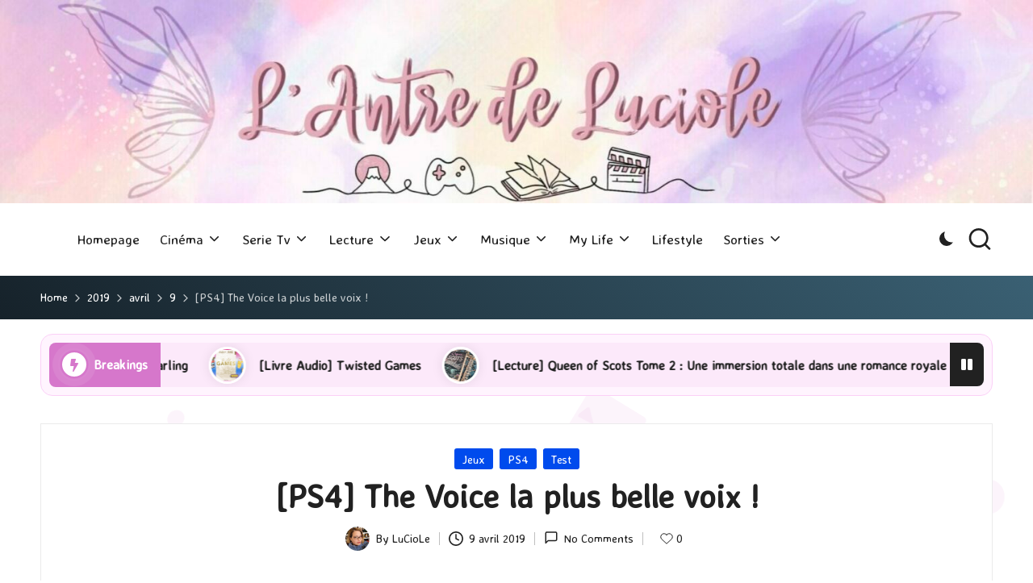

--- FILE ---
content_type: text/html; charset=UTF-8
request_url: https://antredeluciole.fr/2019/04/09/ps4-the-voice-la-plus-belle-voix/
body_size: 25285
content:

<!DOCTYPE html>
<html dir="ltr" lang="fr-FR" itemscope itemtype="http://schema.org/WebPage" >
<head>
	<meta charset="UTF-8">
	<link rel="profile" href="http://gmpg.org/xfn/11">
	<title>[PS4] The Voice la plus belle voix ! |</title>
	<style>img:is([sizes="auto" i], [sizes^="auto," i]) { contain-intrinsic-size: 3000px 1500px }</style>
	
		<!-- All in One SEO 4.9.3 - aioseo.com -->
	<meta name="description" content="Cela faisait quelques années que je n&#039;avais pas touché à un jeu de chant. Je dois même dire que je n&#039;en ai pas fait un seul sur PS4 malgré le nombre conséquent fait sur PS3. J&#039;ai eu l&#039;opportunité de tester The Voice, la plus belle voix sorti le mois dernier sur PS4 et Switch. Je" />
	<meta name="robots" content="max-image-preview:large" />
	<meta name="author" content="LuCioLe"/>
	<meta name="keywords" content="ravenscourt,voxler,the voice la plus belle voix,ps4,test,koch media,the voice,jeux vidéo,jeux,playstation 4,,alice merton,amir,calvin harris,daniel balavoine,demi levato,george ezra,hoshi,imagine dragons,indochine,jenifer,jérémy frérot,kendji girac,les rita mitsuko,lisandro cuxi,m. pokora,mika,playstation 4,robbie williams,scorpions,stromae,take that,trois cafés gourmands,vianney,zazie" />
	<link rel="canonical" href="https://antredeluciole.fr/2019/04/09/ps4-the-voice-la-plus-belle-voix/" />
	<meta name="generator" content="All in One SEO (AIOSEO) 4.9.3" />
		<script type="application/ld+json" class="aioseo-schema">
			{"@context":"https:\/\/schema.org","@graph":[{"@type":"Article","@id":"https:\/\/antredeluciole.fr\/2019\/04\/09\/ps4-the-voice-la-plus-belle-voix\/#article","name":"[PS4] The Voice la plus belle voix ! |","headline":"[PS4] The Voice la plus belle voix !","author":{"@id":"https:\/\/antredeluciole.fr\/author\/antredeluciole\/#author"},"publisher":{"@id":"https:\/\/antredeluciole.fr\/#organization"},"image":{"@type":"ImageObject","url":"https:\/\/antredeluciole.fr\/wp-content\/uploads\/The-Voice-La-plus-belle-voix-Le-jeu-vid\u00e9o-officiel-1.png","width":850,"height":390},"datePublished":"2019-04-09T08:00:38+02:00","dateModified":"2019-04-07T08:55:45+02:00","inLanguage":"fr-FR","mainEntityOfPage":{"@id":"https:\/\/antredeluciole.fr\/2019\/04\/09\/ps4-the-voice-la-plus-belle-voix\/#webpage"},"isPartOf":{"@id":"https:\/\/antredeluciole.fr\/2019\/04\/09\/ps4-the-voice-la-plus-belle-voix\/#webpage"},"articleSection":"Jeux, PS4, Test, Alice Merton, Amir, Calvin Harris, Daniel Balavoine, Demi Levato, George Ezra, Hoshi, Imagine Dragons, Indochine, Jenifer, J\u00e9r\u00e9my Fr\u00e9rot, Jeux, Jeux vid\u00e9o, Kendji Girac, Koch Media, Les Rita Mitsuko, Lisandro Cuxi, M. Pokora, Mika, PlayStation 4, PS4, Ravenscourt, Robbie Williams, Scorpions, Stromae, Take That, Test, The Voice, The Voice la plus belle voix, Trois caf\u00e9s gourmands, Vianney, Voxler, Zazie"},{"@type":"BreadcrumbList","@id":"https:\/\/antredeluciole.fr\/2019\/04\/09\/ps4-the-voice-la-plus-belle-voix\/#breadcrumblist","itemListElement":[{"@type":"ListItem","@id":"https:\/\/antredeluciole.fr#listItem","position":1,"name":"Home","item":"https:\/\/antredeluciole.fr","nextItem":{"@type":"ListItem","@id":"https:\/\/antredeluciole.fr\/category\/jeux\/#listItem","name":"Jeux"}},{"@type":"ListItem","@id":"https:\/\/antredeluciole.fr\/category\/jeux\/#listItem","position":2,"name":"Jeux","item":"https:\/\/antredeluciole.fr\/category\/jeux\/","nextItem":{"@type":"ListItem","@id":"https:\/\/antredeluciole.fr\/category\/jeux\/ps4\/#listItem","name":"PS4"},"previousItem":{"@type":"ListItem","@id":"https:\/\/antredeluciole.fr#listItem","name":"Home"}},{"@type":"ListItem","@id":"https:\/\/antredeluciole.fr\/category\/jeux\/ps4\/#listItem","position":3,"name":"PS4","item":"https:\/\/antredeluciole.fr\/category\/jeux\/ps4\/","nextItem":{"@type":"ListItem","@id":"https:\/\/antredeluciole.fr\/category\/jeux\/ps4\/test\/#listItem","name":"Test"},"previousItem":{"@type":"ListItem","@id":"https:\/\/antredeluciole.fr\/category\/jeux\/#listItem","name":"Jeux"}},{"@type":"ListItem","@id":"https:\/\/antredeluciole.fr\/category\/jeux\/ps4\/test\/#listItem","position":4,"name":"Test","item":"https:\/\/antredeluciole.fr\/category\/jeux\/ps4\/test\/","nextItem":{"@type":"ListItem","@id":"https:\/\/antredeluciole.fr\/2019\/04\/09\/ps4-the-voice-la-plus-belle-voix\/#listItem","name":"[PS4] The Voice la plus belle voix !"},"previousItem":{"@type":"ListItem","@id":"https:\/\/antredeluciole.fr\/category\/jeux\/ps4\/#listItem","name":"PS4"}},{"@type":"ListItem","@id":"https:\/\/antredeluciole.fr\/2019\/04\/09\/ps4-the-voice-la-plus-belle-voix\/#listItem","position":5,"name":"[PS4] The Voice la plus belle voix !","previousItem":{"@type":"ListItem","@id":"https:\/\/antredeluciole.fr\/category\/jeux\/ps4\/test\/#listItem","name":"Test"}}]},{"@type":"Organization","@id":"https:\/\/antredeluciole.fr\/#organization","url":"https:\/\/antredeluciole.fr\/"},{"@type":"Person","@id":"https:\/\/antredeluciole.fr\/author\/antredeluciole\/#author","url":"https:\/\/antredeluciole.fr\/author\/antredeluciole\/","name":"LuCioLe","image":{"@type":"ImageObject","@id":"https:\/\/antredeluciole.fr\/2019\/04\/09\/ps4-the-voice-la-plus-belle-voix\/#authorImage","url":"https:\/\/secure.gravatar.com\/avatar\/060227a4f0d55fa66c5a0a4067ff1abb48b2512aa95948d488f4a789c17943f3?s=96&r=g","width":96,"height":96,"caption":"LuCioLe"}},{"@type":"WebPage","@id":"https:\/\/antredeluciole.fr\/2019\/04\/09\/ps4-the-voice-la-plus-belle-voix\/#webpage","url":"https:\/\/antredeluciole.fr\/2019\/04\/09\/ps4-the-voice-la-plus-belle-voix\/","name":"[PS4] The Voice la plus belle voix ! |","description":"Cela faisait quelques ann\u00e9es que je n'avais pas touch\u00e9 \u00e0 un jeu de chant. Je dois m\u00eame dire que je n'en ai pas fait un seul sur PS4 malgr\u00e9 le nombre cons\u00e9quent fait sur PS3. J'ai eu l'opportunit\u00e9 de tester The Voice, la plus belle voix sorti le mois dernier sur PS4 et Switch. Je","inLanguage":"fr-FR","isPartOf":{"@id":"https:\/\/antredeluciole.fr\/#website"},"breadcrumb":{"@id":"https:\/\/antredeluciole.fr\/2019\/04\/09\/ps4-the-voice-la-plus-belle-voix\/#breadcrumblist"},"author":{"@id":"https:\/\/antredeluciole.fr\/author\/antredeluciole\/#author"},"creator":{"@id":"https:\/\/antredeluciole.fr\/author\/antredeluciole\/#author"},"image":{"@type":"ImageObject","url":"https:\/\/antredeluciole.fr\/wp-content\/uploads\/The-Voice-La-plus-belle-voix-Le-jeu-vid\u00e9o-officiel-1.png","@id":"https:\/\/antredeluciole.fr\/2019\/04\/09\/ps4-the-voice-la-plus-belle-voix\/#mainImage","width":850,"height":390},"primaryImageOfPage":{"@id":"https:\/\/antredeluciole.fr\/2019\/04\/09\/ps4-the-voice-la-plus-belle-voix\/#mainImage"},"datePublished":"2019-04-09T08:00:38+02:00","dateModified":"2019-04-07T08:55:45+02:00"},{"@type":"WebSite","@id":"https:\/\/antredeluciole.fr\/#website","url":"https:\/\/antredeluciole.fr\/","inLanguage":"fr-FR","publisher":{"@id":"https:\/\/antredeluciole.fr\/#organization"}}]}
		</script>
		<!-- All in One SEO -->

<meta name="viewport" content="width=device-width, initial-scale=1"><link rel='dns-prefetch' href='//fonts.googleapis.com' />
<link rel="alternate" type="application/rss+xml" title=" &raquo; Flux" href="https://antredeluciole.fr/feed/" />
<link rel="alternate" type="application/rss+xml" title=" &raquo; Flux des commentaires" href="https://antredeluciole.fr/comments/feed/" />
<link rel="alternate" type="application/rss+xml" title=" &raquo; [PS4] The Voice la plus belle voix ! Flux des commentaires" href="https://antredeluciole.fr/2019/04/09/ps4-the-voice-la-plus-belle-voix/feed/" />
<script>
window._wpemojiSettings = {"baseUrl":"https:\/\/s.w.org\/images\/core\/emoji\/16.0.1\/72x72\/","ext":".png","svgUrl":"https:\/\/s.w.org\/images\/core\/emoji\/16.0.1\/svg\/","svgExt":".svg","source":{"concatemoji":"https:\/\/antredeluciole.fr\/wp-includes\/js\/wp-emoji-release.min.js?ver=6.8.3"}};
/*! This file is auto-generated */
!function(s,n){var o,i,e;function c(e){try{var t={supportTests:e,timestamp:(new Date).valueOf()};sessionStorage.setItem(o,JSON.stringify(t))}catch(e){}}function p(e,t,n){e.clearRect(0,0,e.canvas.width,e.canvas.height),e.fillText(t,0,0);var t=new Uint32Array(e.getImageData(0,0,e.canvas.width,e.canvas.height).data),a=(e.clearRect(0,0,e.canvas.width,e.canvas.height),e.fillText(n,0,0),new Uint32Array(e.getImageData(0,0,e.canvas.width,e.canvas.height).data));return t.every(function(e,t){return e===a[t]})}function u(e,t){e.clearRect(0,0,e.canvas.width,e.canvas.height),e.fillText(t,0,0);for(var n=e.getImageData(16,16,1,1),a=0;a<n.data.length;a++)if(0!==n.data[a])return!1;return!0}function f(e,t,n,a){switch(t){case"flag":return n(e,"\ud83c\udff3\ufe0f\u200d\u26a7\ufe0f","\ud83c\udff3\ufe0f\u200b\u26a7\ufe0f")?!1:!n(e,"\ud83c\udde8\ud83c\uddf6","\ud83c\udde8\u200b\ud83c\uddf6")&&!n(e,"\ud83c\udff4\udb40\udc67\udb40\udc62\udb40\udc65\udb40\udc6e\udb40\udc67\udb40\udc7f","\ud83c\udff4\u200b\udb40\udc67\u200b\udb40\udc62\u200b\udb40\udc65\u200b\udb40\udc6e\u200b\udb40\udc67\u200b\udb40\udc7f");case"emoji":return!a(e,"\ud83e\udedf")}return!1}function g(e,t,n,a){var r="undefined"!=typeof WorkerGlobalScope&&self instanceof WorkerGlobalScope?new OffscreenCanvas(300,150):s.createElement("canvas"),o=r.getContext("2d",{willReadFrequently:!0}),i=(o.textBaseline="top",o.font="600 32px Arial",{});return e.forEach(function(e){i[e]=t(o,e,n,a)}),i}function t(e){var t=s.createElement("script");t.src=e,t.defer=!0,s.head.appendChild(t)}"undefined"!=typeof Promise&&(o="wpEmojiSettingsSupports",i=["flag","emoji"],n.supports={everything:!0,everythingExceptFlag:!0},e=new Promise(function(e){s.addEventListener("DOMContentLoaded",e,{once:!0})}),new Promise(function(t){var n=function(){try{var e=JSON.parse(sessionStorage.getItem(o));if("object"==typeof e&&"number"==typeof e.timestamp&&(new Date).valueOf()<e.timestamp+604800&&"object"==typeof e.supportTests)return e.supportTests}catch(e){}return null}();if(!n){if("undefined"!=typeof Worker&&"undefined"!=typeof OffscreenCanvas&&"undefined"!=typeof URL&&URL.createObjectURL&&"undefined"!=typeof Blob)try{var e="postMessage("+g.toString()+"("+[JSON.stringify(i),f.toString(),p.toString(),u.toString()].join(",")+"));",a=new Blob([e],{type:"text/javascript"}),r=new Worker(URL.createObjectURL(a),{name:"wpTestEmojiSupports"});return void(r.onmessage=function(e){c(n=e.data),r.terminate(),t(n)})}catch(e){}c(n=g(i,f,p,u))}t(n)}).then(function(e){for(var t in e)n.supports[t]=e[t],n.supports.everything=n.supports.everything&&n.supports[t],"flag"!==t&&(n.supports.everythingExceptFlag=n.supports.everythingExceptFlag&&n.supports[t]);n.supports.everythingExceptFlag=n.supports.everythingExceptFlag&&!n.supports.flag,n.DOMReady=!1,n.readyCallback=function(){n.DOMReady=!0}}).then(function(){return e}).then(function(){var e;n.supports.everything||(n.readyCallback(),(e=n.source||{}).concatemoji?t(e.concatemoji):e.wpemoji&&e.twemoji&&(t(e.twemoji),t(e.wpemoji)))}))}((window,document),window._wpemojiSettings);
</script>
<style id='wp-emoji-styles-inline-css'>

	img.wp-smiley, img.emoji {
		display: inline !important;
		border: none !important;
		box-shadow: none !important;
		height: 1em !important;
		width: 1em !important;
		margin: 0 0.07em !important;
		vertical-align: -0.1em !important;
		background: none !important;
		padding: 0 !important;
	}
</style>
<link rel='stylesheet' id='wp-block-library-css' href='https://antredeluciole.fr/wp-includes/css/dist/block-library/style.min.css?ver=6.8.3' media='all' />
<style id='wp-block-library-theme-inline-css'>
.wp-block-audio :where(figcaption){color:#555;font-size:13px;text-align:center}.is-dark-theme .wp-block-audio :where(figcaption){color:#ffffffa6}.wp-block-audio{margin:0 0 1em}.wp-block-code{border:1px solid #ccc;border-radius:4px;font-family:Menlo,Consolas,monaco,monospace;padding:.8em 1em}.wp-block-embed :where(figcaption){color:#555;font-size:13px;text-align:center}.is-dark-theme .wp-block-embed :where(figcaption){color:#ffffffa6}.wp-block-embed{margin:0 0 1em}.blocks-gallery-caption{color:#555;font-size:13px;text-align:center}.is-dark-theme .blocks-gallery-caption{color:#ffffffa6}:root :where(.wp-block-image figcaption){color:#555;font-size:13px;text-align:center}.is-dark-theme :root :where(.wp-block-image figcaption){color:#ffffffa6}.wp-block-image{margin:0 0 1em}.wp-block-pullquote{border-bottom:4px solid;border-top:4px solid;color:currentColor;margin-bottom:1.75em}.wp-block-pullquote cite,.wp-block-pullquote footer,.wp-block-pullquote__citation{color:currentColor;font-size:.8125em;font-style:normal;text-transform:uppercase}.wp-block-quote{border-left:.25em solid;margin:0 0 1.75em;padding-left:1em}.wp-block-quote cite,.wp-block-quote footer{color:currentColor;font-size:.8125em;font-style:normal;position:relative}.wp-block-quote:where(.has-text-align-right){border-left:none;border-right:.25em solid;padding-left:0;padding-right:1em}.wp-block-quote:where(.has-text-align-center){border:none;padding-left:0}.wp-block-quote.is-large,.wp-block-quote.is-style-large,.wp-block-quote:where(.is-style-plain){border:none}.wp-block-search .wp-block-search__label{font-weight:700}.wp-block-search__button{border:1px solid #ccc;padding:.375em .625em}:where(.wp-block-group.has-background){padding:1.25em 2.375em}.wp-block-separator.has-css-opacity{opacity:.4}.wp-block-separator{border:none;border-bottom:2px solid;margin-left:auto;margin-right:auto}.wp-block-separator.has-alpha-channel-opacity{opacity:1}.wp-block-separator:not(.is-style-wide):not(.is-style-dots){width:100px}.wp-block-separator.has-background:not(.is-style-dots){border-bottom:none;height:1px}.wp-block-separator.has-background:not(.is-style-wide):not(.is-style-dots){height:2px}.wp-block-table{margin:0 0 1em}.wp-block-table td,.wp-block-table th{word-break:normal}.wp-block-table :where(figcaption){color:#555;font-size:13px;text-align:center}.is-dark-theme .wp-block-table :where(figcaption){color:#ffffffa6}.wp-block-video :where(figcaption){color:#555;font-size:13px;text-align:center}.is-dark-theme .wp-block-video :where(figcaption){color:#ffffffa6}.wp-block-video{margin:0 0 1em}:root :where(.wp-block-template-part.has-background){margin-bottom:0;margin-top:0;padding:1.25em 2.375em}
</style>
<style id='classic-theme-styles-inline-css'>
/*! This file is auto-generated */
.wp-block-button__link{color:#fff;background-color:#32373c;border-radius:9999px;box-shadow:none;text-decoration:none;padding:calc(.667em + 2px) calc(1.333em + 2px);font-size:1.125em}.wp-block-file__button{background:#32373c;color:#fff;text-decoration:none}
</style>
<link rel='stylesheet' id='aioseo/css/src/vue/standalone/blocks/table-of-contents/global.scss-css' href='https://antredeluciole.fr/wp-content/plugins/all-in-one-seo-pack/dist/Lite/assets/css/table-of-contents/global.e90f6d47.css?ver=4.9.3' media='all' />
<style id='global-styles-inline-css'>
:root{--wp--preset--aspect-ratio--square: 1;--wp--preset--aspect-ratio--4-3: 4/3;--wp--preset--aspect-ratio--3-4: 3/4;--wp--preset--aspect-ratio--3-2: 3/2;--wp--preset--aspect-ratio--2-3: 2/3;--wp--preset--aspect-ratio--16-9: 16/9;--wp--preset--aspect-ratio--9-16: 9/16;--wp--preset--color--black: #000000;--wp--preset--color--cyan-bluish-gray: #abb8c3;--wp--preset--color--white: #ffffff;--wp--preset--color--pale-pink: #f78da7;--wp--preset--color--vivid-red: #cf2e2e;--wp--preset--color--luminous-vivid-orange: #ff6900;--wp--preset--color--luminous-vivid-amber: #fcb900;--wp--preset--color--light-green-cyan: #7bdcb5;--wp--preset--color--vivid-green-cyan: #00d084;--wp--preset--color--pale-cyan-blue: #8ed1fc;--wp--preset--color--vivid-cyan-blue: #0693e3;--wp--preset--color--vivid-purple: #9b51e0;--wp--preset--gradient--vivid-cyan-blue-to-vivid-purple: linear-gradient(135deg,rgba(6,147,227,1) 0%,rgb(155,81,224) 100%);--wp--preset--gradient--light-green-cyan-to-vivid-green-cyan: linear-gradient(135deg,rgb(122,220,180) 0%,rgb(0,208,130) 100%);--wp--preset--gradient--luminous-vivid-amber-to-luminous-vivid-orange: linear-gradient(135deg,rgba(252,185,0,1) 0%,rgba(255,105,0,1) 100%);--wp--preset--gradient--luminous-vivid-orange-to-vivid-red: linear-gradient(135deg,rgba(255,105,0,1) 0%,rgb(207,46,46) 100%);--wp--preset--gradient--very-light-gray-to-cyan-bluish-gray: linear-gradient(135deg,rgb(238,238,238) 0%,rgb(169,184,195) 100%);--wp--preset--gradient--cool-to-warm-spectrum: linear-gradient(135deg,rgb(74,234,220) 0%,rgb(151,120,209) 20%,rgb(207,42,186) 40%,rgb(238,44,130) 60%,rgb(251,105,98) 80%,rgb(254,248,76) 100%);--wp--preset--gradient--blush-light-purple: linear-gradient(135deg,rgb(255,206,236) 0%,rgb(152,150,240) 100%);--wp--preset--gradient--blush-bordeaux: linear-gradient(135deg,rgb(254,205,165) 0%,rgb(254,45,45) 50%,rgb(107,0,62) 100%);--wp--preset--gradient--luminous-dusk: linear-gradient(135deg,rgb(255,203,112) 0%,rgb(199,81,192) 50%,rgb(65,88,208) 100%);--wp--preset--gradient--pale-ocean: linear-gradient(135deg,rgb(255,245,203) 0%,rgb(182,227,212) 50%,rgb(51,167,181) 100%);--wp--preset--gradient--electric-grass: linear-gradient(135deg,rgb(202,248,128) 0%,rgb(113,206,126) 100%);--wp--preset--gradient--midnight: linear-gradient(135deg,rgb(2,3,129) 0%,rgb(40,116,252) 100%);--wp--preset--font-size--small: 13px;--wp--preset--font-size--medium: 20px;--wp--preset--font-size--large: 36px;--wp--preset--font-size--x-large: 42px;--wp--preset--spacing--20: 0.44rem;--wp--preset--spacing--30: 0.67rem;--wp--preset--spacing--40: 1rem;--wp--preset--spacing--50: 1.5rem;--wp--preset--spacing--60: 2.25rem;--wp--preset--spacing--70: 3.38rem;--wp--preset--spacing--80: 5.06rem;--wp--preset--shadow--natural: 6px 6px 9px rgba(0, 0, 0, 0.2);--wp--preset--shadow--deep: 12px 12px 50px rgba(0, 0, 0, 0.4);--wp--preset--shadow--sharp: 6px 6px 0px rgba(0, 0, 0, 0.2);--wp--preset--shadow--outlined: 6px 6px 0px -3px rgba(255, 255, 255, 1), 6px 6px rgba(0, 0, 0, 1);--wp--preset--shadow--crisp: 6px 6px 0px rgba(0, 0, 0, 1);}:where(.is-layout-flex){gap: 0.5em;}:where(.is-layout-grid){gap: 0.5em;}body .is-layout-flex{display: flex;}.is-layout-flex{flex-wrap: wrap;align-items: center;}.is-layout-flex > :is(*, div){margin: 0;}body .is-layout-grid{display: grid;}.is-layout-grid > :is(*, div){margin: 0;}:where(.wp-block-columns.is-layout-flex){gap: 2em;}:where(.wp-block-columns.is-layout-grid){gap: 2em;}:where(.wp-block-post-template.is-layout-flex){gap: 1.25em;}:where(.wp-block-post-template.is-layout-grid){gap: 1.25em;}.has-black-color{color: var(--wp--preset--color--black) !important;}.has-cyan-bluish-gray-color{color: var(--wp--preset--color--cyan-bluish-gray) !important;}.has-white-color{color: var(--wp--preset--color--white) !important;}.has-pale-pink-color{color: var(--wp--preset--color--pale-pink) !important;}.has-vivid-red-color{color: var(--wp--preset--color--vivid-red) !important;}.has-luminous-vivid-orange-color{color: var(--wp--preset--color--luminous-vivid-orange) !important;}.has-luminous-vivid-amber-color{color: var(--wp--preset--color--luminous-vivid-amber) !important;}.has-light-green-cyan-color{color: var(--wp--preset--color--light-green-cyan) !important;}.has-vivid-green-cyan-color{color: var(--wp--preset--color--vivid-green-cyan) !important;}.has-pale-cyan-blue-color{color: var(--wp--preset--color--pale-cyan-blue) !important;}.has-vivid-cyan-blue-color{color: var(--wp--preset--color--vivid-cyan-blue) !important;}.has-vivid-purple-color{color: var(--wp--preset--color--vivid-purple) !important;}.has-black-background-color{background-color: var(--wp--preset--color--black) !important;}.has-cyan-bluish-gray-background-color{background-color: var(--wp--preset--color--cyan-bluish-gray) !important;}.has-white-background-color{background-color: var(--wp--preset--color--white) !important;}.has-pale-pink-background-color{background-color: var(--wp--preset--color--pale-pink) !important;}.has-vivid-red-background-color{background-color: var(--wp--preset--color--vivid-red) !important;}.has-luminous-vivid-orange-background-color{background-color: var(--wp--preset--color--luminous-vivid-orange) !important;}.has-luminous-vivid-amber-background-color{background-color: var(--wp--preset--color--luminous-vivid-amber) !important;}.has-light-green-cyan-background-color{background-color: var(--wp--preset--color--light-green-cyan) !important;}.has-vivid-green-cyan-background-color{background-color: var(--wp--preset--color--vivid-green-cyan) !important;}.has-pale-cyan-blue-background-color{background-color: var(--wp--preset--color--pale-cyan-blue) !important;}.has-vivid-cyan-blue-background-color{background-color: var(--wp--preset--color--vivid-cyan-blue) !important;}.has-vivid-purple-background-color{background-color: var(--wp--preset--color--vivid-purple) !important;}.has-black-border-color{border-color: var(--wp--preset--color--black) !important;}.has-cyan-bluish-gray-border-color{border-color: var(--wp--preset--color--cyan-bluish-gray) !important;}.has-white-border-color{border-color: var(--wp--preset--color--white) !important;}.has-pale-pink-border-color{border-color: var(--wp--preset--color--pale-pink) !important;}.has-vivid-red-border-color{border-color: var(--wp--preset--color--vivid-red) !important;}.has-luminous-vivid-orange-border-color{border-color: var(--wp--preset--color--luminous-vivid-orange) !important;}.has-luminous-vivid-amber-border-color{border-color: var(--wp--preset--color--luminous-vivid-amber) !important;}.has-light-green-cyan-border-color{border-color: var(--wp--preset--color--light-green-cyan) !important;}.has-vivid-green-cyan-border-color{border-color: var(--wp--preset--color--vivid-green-cyan) !important;}.has-pale-cyan-blue-border-color{border-color: var(--wp--preset--color--pale-cyan-blue) !important;}.has-vivid-cyan-blue-border-color{border-color: var(--wp--preset--color--vivid-cyan-blue) !important;}.has-vivid-purple-border-color{border-color: var(--wp--preset--color--vivid-purple) !important;}.has-vivid-cyan-blue-to-vivid-purple-gradient-background{background: var(--wp--preset--gradient--vivid-cyan-blue-to-vivid-purple) !important;}.has-light-green-cyan-to-vivid-green-cyan-gradient-background{background: var(--wp--preset--gradient--light-green-cyan-to-vivid-green-cyan) !important;}.has-luminous-vivid-amber-to-luminous-vivid-orange-gradient-background{background: var(--wp--preset--gradient--luminous-vivid-amber-to-luminous-vivid-orange) !important;}.has-luminous-vivid-orange-to-vivid-red-gradient-background{background: var(--wp--preset--gradient--luminous-vivid-orange-to-vivid-red) !important;}.has-very-light-gray-to-cyan-bluish-gray-gradient-background{background: var(--wp--preset--gradient--very-light-gray-to-cyan-bluish-gray) !important;}.has-cool-to-warm-spectrum-gradient-background{background: var(--wp--preset--gradient--cool-to-warm-spectrum) !important;}.has-blush-light-purple-gradient-background{background: var(--wp--preset--gradient--blush-light-purple) !important;}.has-blush-bordeaux-gradient-background{background: var(--wp--preset--gradient--blush-bordeaux) !important;}.has-luminous-dusk-gradient-background{background: var(--wp--preset--gradient--luminous-dusk) !important;}.has-pale-ocean-gradient-background{background: var(--wp--preset--gradient--pale-ocean) !important;}.has-electric-grass-gradient-background{background: var(--wp--preset--gradient--electric-grass) !important;}.has-midnight-gradient-background{background: var(--wp--preset--gradient--midnight) !important;}.has-small-font-size{font-size: var(--wp--preset--font-size--small) !important;}.has-medium-font-size{font-size: var(--wp--preset--font-size--medium) !important;}.has-large-font-size{font-size: var(--wp--preset--font-size--large) !important;}.has-x-large-font-size{font-size: var(--wp--preset--font-size--x-large) !important;}
:where(.wp-block-post-template.is-layout-flex){gap: 1.25em;}:where(.wp-block-post-template.is-layout-grid){gap: 1.25em;}
:where(.wp-block-columns.is-layout-flex){gap: 2em;}:where(.wp-block-columns.is-layout-grid){gap: 2em;}
:root :where(.wp-block-pullquote){font-size: 1.5em;line-height: 1.6;}
</style>
<link rel='stylesheet' id='lightbox-css' href='https://antredeluciole.fr/wp-content/plugins/accesspress-instagram-feed/css/lightbox.css?ver=4.0.6' media='all' />
<link rel='stylesheet' id='owl-theme-css' href='https://antredeluciole.fr/wp-content/plugins/accesspress-instagram-feed/css/owl.theme.css?ver=4.0.6' media='all' />
<link rel='stylesheet' id='owl-carousel-css' href='https://antredeluciole.fr/wp-content/plugins/accesspress-instagram-feed/css/owl.carousel.css?ver=4.0.6' media='all' />
<link rel='stylesheet' id='apif-frontend-css-css' href='https://antredeluciole.fr/wp-content/plugins/accesspress-instagram-feed/css/frontend.css?ver=4.0.6' media='all' />
<link rel='stylesheet' id='apif-font-awesome-css' href='https://antredeluciole.fr/wp-content/plugins/accesspress-instagram-feed/css/font-awesome.min.css?ver=4.0.6' media='all' />
<link rel='stylesheet' id='apif-gridrotator-css' href='https://antredeluciole.fr/wp-content/plugins/accesspress-instagram-feed/css/gridrotator.css?ver=4.0.6' media='all' />
<link rel='stylesheet' id='fontawesome-five-css-css' href='https://antredeluciole.fr/wp-content/plugins/accesspress-social-counter/css/fontawesome-all.css?ver=1.9.2' media='all' />
<link rel='stylesheet' id='apsc-frontend-css-css' href='https://antredeluciole.fr/wp-content/plugins/accesspress-social-counter/css/frontend.css?ver=1.9.2' media='all' />
<link rel='stylesheet' id='aps-animate-css-css' href='https://antredeluciole.fr/wp-content/plugins/accesspress-social-icons/css/animate.css?ver=1.8.5' media='all' />
<link rel='stylesheet' id='aps-frontend-css-css' href='https://antredeluciole.fr/wp-content/plugins/accesspress-social-icons/css/frontend.css?ver=1.8.5' media='all' />
<link rel='stylesheet' id='apss-font-awesome-four-css' href='https://antredeluciole.fr/wp-content/plugins/accesspress-social-share/css/font-awesome.min.css?ver=4.5.6' media='all' />
<link rel='stylesheet' id='apss-frontend-css-css' href='https://antredeluciole.fr/wp-content/plugins/accesspress-social-share/css/frontend.css?ver=4.5.6' media='all' />
<link rel='stylesheet' id='apss-font-opensans-css' href='//fonts.googleapis.com/css?family=Open+Sans&#038;ver=6.8.3' media='all' />
<link rel='stylesheet' id='ufbl-custom-select-css-css' href='https://antredeluciole.fr/wp-content/plugins/ultimate-form-builder-lite/css/jquery.selectbox.css?ver=1.5.3' media='all' />
<link rel='stylesheet' id='ufbl-front-css-css' href='https://antredeluciole.fr/wp-content/plugins/ultimate-form-builder-lite/css/frontend.css?ver=1.5.3' media='all' />
<link rel='stylesheet' id='swiper-css' href='https://antredeluciole.fr/wp-content/themes/bloglo-pro/assets/css/swiper-bundle.min.css?ver=6.8.3' media='all' />
<link rel='stylesheet' id='glightbox-css' href='https://antredeluciole.fr/wp-content/themes/bloglo-pro/assets/css/glightbox.min.css?ver=6.8.3' media='all' />
<link rel='stylesheet' id='FontAwesome-css' href='https://antredeluciole.fr/wp-content/themes/bloglo-pro/assets/css/all.min.css?ver=5.15.4' media='all' />
<link rel='stylesheet' id='bloglo-styles-css' href='https://antredeluciole.fr/wp-content/themes/bloglo-pro/assets/css/style.min.css?ver=1.1.8' media='all' />
<!--[if IE]>
<link rel='stylesheet' id='bloglo-ie-css' href='https://antredeluciole.fr/wp-content/themes/bloglo-pro/assets/css/compatibility/ie.min.css?ver=1.1.8' media='all' />
<![endif]-->
<link rel='stylesheet' id='bloglo-google-fonts-css' href='//fonts.googleapis.com/css?family=Averia+Sans+Libre%3A400%7CPlayfair+Display%3A400%2C400i%7CPlus+Jakarta+Sans%3A500&#038;display=swap&#038;subsets=latin&#038;ver=1.1.8' media='' />
<link rel='stylesheet' id='bloglo-dynamic-styles-css' href='https://antredeluciole.fr/wp-content/uploads/bloglo/dynamic-styles.css?ver=1768570229' media='all' />
<link rel='stylesheet' id='newsletter-css' href='https://antredeluciole.fr/wp-content/plugins/newsletter/style.css?ver=9.1.0' media='all' />
<script src="https://antredeluciole.fr/wp-includes/js/jquery/jquery.min.js?ver=3.7.1" id="jquery-core-js"></script>
<script src="https://antredeluciole.fr/wp-includes/js/jquery/jquery-migrate.min.js?ver=3.4.1" id="jquery-migrate-js"></script>
<script src="https://antredeluciole.fr/wp-content/plugins/accesspress-instagram-feed/js/owl.carousel.js?ver=6.8.3" id="owl-carousel-js-js"></script>
<script src="https://antredeluciole.fr/wp-content/plugins/accesspress-social-icons/js/frontend.js?ver=1.8.5" id="aps-frontend-js-js"></script>
<script src="https://antredeluciole.fr/wp-content/plugins/ultimate-form-builder-lite/js/jquery.selectbox-0.2.min.js?ver=1.5.3" id="ufbl-custom-select-js-js"></script>
<script id="ufbl-front-js-js-extra">
var frontend_js_obj = {"default_error_message":"This field is required","ajax_url":"https:\/\/antredeluciole.fr\/wp-admin\/admin-ajax.php","ajax_nonce":"e00ac6b358"};
</script>
<script src="https://antredeluciole.fr/wp-content/plugins/ultimate-form-builder-lite/js/frontend.js?ver=1.5.3" id="ufbl-front-js-js"></script>
<!--[if IE]>
<script src="https://antredeluciole.fr/wp-content/themes/bloglo-pro/assets/js/vendors/flexibility.min.js?ver=1.1.8" id="bloglo-flexibility-js"></script>
<script id="bloglo-flexibility-js-after">
flexibility(document.documentElement);
</script>
<![endif]-->
<link rel="https://api.w.org/" href="https://antredeluciole.fr/wp-json/" /><link rel="alternate" title="JSON" type="application/json" href="https://antredeluciole.fr/wp-json/wp/v2/posts/20717" /><link rel="EditURI" type="application/rsd+xml" title="RSD" href="https://antredeluciole.fr/xmlrpc.php?rsd" />
<link rel='shortlink' href='https://antredeluciole.fr/?p=20717' />
<link rel="alternate" title="oEmbed (JSON)" type="application/json+oembed" href="https://antredeluciole.fr/wp-json/oembed/1.0/embed?url=https%3A%2F%2Fantredeluciole.fr%2F2019%2F04%2F09%2Fps4-the-voice-la-plus-belle-voix%2F" />
<link rel="alternate" title="oEmbed (XML)" type="text/xml+oembed" href="https://antredeluciole.fr/wp-json/oembed/1.0/embed?url=https%3A%2F%2Fantredeluciole.fr%2F2019%2F04%2F09%2Fps4-the-voice-la-plus-belle-voix%2F&#038;format=xml" />
<script type="text/javascript">
(function(url){
	if(/(?:Chrome\/26\.0\.1410\.63 Safari\/537\.31|WordfenceTestMonBot)/.test(navigator.userAgent)){ return; }
	var addEvent = function(evt, handler) {
		if (window.addEventListener) {
			document.addEventListener(evt, handler, false);
		} else if (window.attachEvent) {
			document.attachEvent('on' + evt, handler);
		}
	};
	var removeEvent = function(evt, handler) {
		if (window.removeEventListener) {
			document.removeEventListener(evt, handler, false);
		} else if (window.detachEvent) {
			document.detachEvent('on' + evt, handler);
		}
	};
	var evts = 'contextmenu dblclick drag dragend dragenter dragleave dragover dragstart drop keydown keypress keyup mousedown mousemove mouseout mouseover mouseup mousewheel scroll'.split(' ');
	var logHuman = function() {
		if (window.wfLogHumanRan) { return; }
		window.wfLogHumanRan = true;
		var wfscr = document.createElement('script');
		wfscr.type = 'text/javascript';
		wfscr.async = true;
		wfscr.src = url + '&r=' + Math.random();
		(document.getElementsByTagName('head')[0]||document.getElementsByTagName('body')[0]).appendChild(wfscr);
		for (var i = 0; i < evts.length; i++) {
			removeEvent(evts[i], logHuman);
		}
	};
	for (var i = 0; i < evts.length; i++) {
		addEvent(evts[i], logHuman);
	}
})('//antredeluciole.fr/?wordfence_lh=1&hid=8EA2F92178035452C23069E985925037');
</script><link rel="pingback" href="https://antredeluciole.fr/xmlrpc.php">
<meta name="theme-color" content="#d677cb"><style id="custom-background-css">
body.custom-background { background-color: #ffffff; }
</style>
	<link rel="icon" href="https://antredeluciole.fr/wp-content/uploads/cropped-387618_242980215756485_242979885756518_628459_1013577074_n-32x32.jpg" sizes="32x32" />
<link rel="icon" href="https://antredeluciole.fr/wp-content/uploads/cropped-387618_242980215756485_242979885756518_628459_1013577074_n-192x192.jpg" sizes="192x192" />
<link rel="apple-touch-icon" href="https://antredeluciole.fr/wp-content/uploads/cropped-387618_242980215756485_242979885756518_628459_1013577074_n-180x180.jpg" />
<meta name="msapplication-TileImage" content="https://antredeluciole.fr/wp-content/uploads/cropped-387618_242980215756485_242979885756518_628459_1013577074_n-270x270.jpg" />
</head>

<body class="wp-singular post-template-default single single-post postid-20717 single-format-standard custom-background wp-embed-responsive wp-theme-bloglo-pro bloglo-topbar__separators-regular bloglo-layout__fw-contained bloglo-layout__boxed-separated bloglo-layout-shadow bloglo-header-layout-2 bloglo-menu-animation-squarebox bloglo-header__separators-none bloglo-single-title-in-content bloglo-page-title-align-center comments-open bloglo-no-sidebar entry-media-hover-style-1 bloglo-has-comments-toggle bloglo-copyright-layout-1 is-section-heading-init-s1 bloglo-pre-footer-cta-style-2 is-footer-heading-init-s2 bloglo-input-supported validate-comment-form bloglo-menu-accessibility">


<div id="page" class="hfeed site">
	<a class="skip-link screen-reader-text" href="#main">Skip to content</a>

	<div id="wp-custom-header" class="wp-custom-header"><img src="https://antredeluciole.fr/wp-content/uploads/cropped-cropped-Image-2-scaled-1-e1723491012423.jpeg" width="1920" height="377" alt="" srcset="https://antredeluciole.fr/wp-content/uploads/cropped-cropped-Image-2-scaled-1-e1723491012423.jpeg 1920w, https://antredeluciole.fr/wp-content/uploads/cropped-cropped-Image-2-scaled-1-e1723491012423-300x59.jpeg 300w, https://antredeluciole.fr/wp-content/uploads/cropped-cropped-Image-2-scaled-1-e1723491012423-600x118.jpeg 600w, https://antredeluciole.fr/wp-content/uploads/cropped-cropped-Image-2-scaled-1-e1723491012423-1536x302.jpeg 1536w" sizes="(max-width: 1920px) 100vw, 1920px" decoding="async" fetchpriority="high" /></div>
	
	<header id="masthead" class="site-header" role="banner" itemtype="https://schema.org/WPHeader" itemscope="itemscope">
		<div id="bloglo-header" >
		<div id="bloglo-header-inner">
		
<div class="bloglo-container bloglo-header-container">

	
<div class="bloglo-logo bloglo-header-element" itemtype="https://schema.org/Organization" itemscope="itemscope">
	<div class="logo-inner"><span class="site-title" itemprop="name">
						<a href="https://antredeluciole.fr/" rel="home" itemprop="url">
							
						</a>
					</span></div></div><!-- END .bloglo-logo -->

	<span class="bloglo-header-element bloglo-mobile-nav">
				<button class="bloglo-hamburger hamburger--spin bloglo-hamburger-bloglo-primary-nav" aria-label="Menu" aria-controls="bloglo-primary-nav" type="button">

			
			<span class="hamburger-box">
				<span class="hamburger-inner"></span>
			</span>

		</button>
			</span>

	
<nav class="site-navigation main-navigation bloglo-primary-nav bloglo-nav bloglo-header-element" role="navigation" itemtype="https://schema.org/SiteNavigationElement" itemscope="itemscope" aria-label="Site Navigation">

<ul id="bloglo-primary-nav" class="menu"><li id="menu-item-25255" class="menu-item menu-item-type-custom menu-item-object-custom menu-item-home menu-item-25255"><a href="https://antredeluciole.fr/"><span>Homepage</span></a></li>
<li id="menu-item-8889" class="menu-item menu-item-type-taxonomy menu-item-object-category menu-item-has-children menu-item-8889"><a href="https://antredeluciole.fr/category/cinema/"><span>Cinéma</span><svg class="bloglo-icon" xmlns="http://www.w3.org/2000/svg" width="32" height="32" viewBox="0 0 32 32"><path d="M24.958 10.483a1.29 1.29 0 00-1.868 0l-7.074 7.074-7.074-7.074c-.534-.534-1.335-.534-1.868 0s-.534 1.335 0 1.868l8.008 8.008c.267.267.667.4.934.4s.667-.133.934-.4l8.008-8.008a1.29 1.29 0 000-1.868z" /></svg></a><button type="button" class="bloglo-mobile-toggen"><svg class="bloglo-icon" xmlns="http://www.w3.org/2000/svg" width="32" height="32" viewBox="0 0 32 32"><path d="M24.958 10.483a1.29 1.29 0 00-1.868 0l-7.074 7.074-7.074-7.074c-.534-.534-1.335-.534-1.868 0s-.534 1.335 0 1.868l8.008 8.008c.267.267.667.4.934.4s.667-.133.934-.4l8.008-8.008a1.29 1.29 0 000-1.868z" /></svg></button>
<ul class="sub-menu">
	<li id="menu-item-22392" class="menu-item menu-item-type-taxonomy menu-item-object-category menu-item-22392"><a href="https://antredeluciole.fr/category/cinema/avant-premieres/"><span>Avant-premières</span></a></li>
	<li id="menu-item-22393" class="menu-item menu-item-type-taxonomy menu-item-object-category menu-item-22393"><a href="https://antredeluciole.fr/category/cinema/disney/"><span>Disney+</span></a></li>
	<li id="menu-item-22394" class="menu-item menu-item-type-taxonomy menu-item-object-category menu-item-22394"><a href="https://antredeluciole.fr/category/cinema/netflix/"><span>Netflix</span></a></li>
	<li id="menu-item-22395" class="menu-item menu-item-type-taxonomy menu-item-object-category menu-item-22395"><a href="https://antredeluciole.fr/category/cinema/prime/"><span>Prime</span></a></li>
	<li id="menu-item-12091" class="menu-item menu-item-type-taxonomy menu-item-object-category menu-item-12091"><a href="https://antredeluciole.fr/category/cinema/blu-ray/"><span>Blu-Ray</span></a></li>
	<li id="menu-item-12092" class="menu-item menu-item-type-taxonomy menu-item-object-category menu-item-12092"><a href="https://antredeluciole.fr/category/cinema/dvd/"><span>DVD</span></a></li>
</ul>
</li>
<li id="menu-item-8882" class="menu-item menu-item-type-taxonomy menu-item-object-category menu-item-has-children menu-item-8882"><a href="https://antredeluciole.fr/category/serie-tv/"><span>Serie Tv</span><svg class="bloglo-icon" xmlns="http://www.w3.org/2000/svg" width="32" height="32" viewBox="0 0 32 32"><path d="M24.958 10.483a1.29 1.29 0 00-1.868 0l-7.074 7.074-7.074-7.074c-.534-.534-1.335-.534-1.868 0s-.534 1.335 0 1.868l8.008 8.008c.267.267.667.4.934.4s.667-.133.934-.4l8.008-8.008a1.29 1.29 0 000-1.868z" /></svg></a><button type="button" class="bloglo-mobile-toggen"><svg class="bloglo-icon" xmlns="http://www.w3.org/2000/svg" width="32" height="32" viewBox="0 0 32 32"><path d="M24.958 10.483a1.29 1.29 0 00-1.868 0l-7.074 7.074-7.074-7.074c-.534-.534-1.335-.534-1.868 0s-.534 1.335 0 1.868l8.008 8.008c.267.267.667.4.934.4s.667-.133.934-.4l8.008-8.008a1.29 1.29 0 000-1.868z" /></svg></button>
<ul class="sub-menu">
	<li id="menu-item-22430" class="menu-item menu-item-type-taxonomy menu-item-object-category menu-item-22430"><a href="https://antredeluciole.fr/category/serie-tv/disney-serie-tv/"><span>Disney+</span></a></li>
	<li id="menu-item-22431" class="menu-item menu-item-type-taxonomy menu-item-object-category menu-item-22431"><a href="https://antredeluciole.fr/category/serie-tv/netflix-serie-tv/"><span>Netflix</span></a></li>
	<li id="menu-item-22432" class="menu-item menu-item-type-taxonomy menu-item-object-category menu-item-22432"><a href="https://antredeluciole.fr/category/serie-tv/prime-serie-tv/"><span>Prime</span></a></li>
	<li id="menu-item-8884" class="menu-item menu-item-type-taxonomy menu-item-object-category menu-item-8884"><a href="https://antredeluciole.fr/category/serie-tv/anime/"><span>Anime</span></a></li>
	<li id="menu-item-14881" class="menu-item menu-item-type-taxonomy menu-item-object-category menu-item-has-children menu-item-14881"><a href="https://antredeluciole.fr/category/serie-tv/drama/"><span>Drama<span class="description">Découvrez les dramas asiatiques : japonais, coréen, taïwannais ! Il y en a pour tous les goûts !</span></span><svg class="bloglo-icon" xmlns="http://www.w3.org/2000/svg" width="32" height="32" viewBox="0 0 32 32"><path d="M24.958 10.483a1.29 1.29 0 00-1.868 0l-7.074 7.074-7.074-7.074c-.534-.534-1.335-.534-1.868 0s-.534 1.335 0 1.868l8.008 8.008c.267.267.667.4.934.4s.667-.133.934-.4l8.008-8.008a1.29 1.29 0 000-1.868z" /></svg></a><button type="button" class="bloglo-mobile-toggen"><svg class="bloglo-icon" xmlns="http://www.w3.org/2000/svg" width="32" height="32" viewBox="0 0 32 32"><path d="M24.958 10.483a1.29 1.29 0 00-1.868 0l-7.074 7.074-7.074-7.074c-.534-.534-1.335-.534-1.868 0s-.534 1.335 0 1.868l8.008 8.008c.267.267.667.4.934.4s.667-.133.934-.4l8.008-8.008a1.29 1.29 0 000-1.868z" /></svg></button>
	<ul class="sub-menu">
		<li id="menu-item-8921" class="menu-item menu-item-type-taxonomy menu-item-object-category menu-item-8921"><a href="https://antredeluciole.fr/category/serie-tv/drama/acteur-de-drama/"><span>Acteur de Drama</span></a></li>
		<li id="menu-item-8922" class="menu-item menu-item-type-taxonomy menu-item-object-category menu-item-8922"><a href="https://antredeluciole.fr/category/serie-tv/drama/actrice-de-drama/"><span>Actrice de Drama</span></a></li>
		<li id="menu-item-8923" class="menu-item menu-item-type-taxonomy menu-item-object-category menu-item-8923"><a href="https://antredeluciole.fr/category/serie-tv/drama/drama-coreen/"><span>Drama Coréen</span></a></li>
		<li id="menu-item-8924" class="menu-item menu-item-type-taxonomy menu-item-object-category menu-item-8924"><a href="https://antredeluciole.fr/category/serie-tv/drama/drama-japonais/"><span>Drama Japonais</span></a></li>
		<li id="menu-item-8925" class="menu-item menu-item-type-taxonomy menu-item-object-category menu-item-8925"><a href="https://antredeluciole.fr/category/serie-tv/drama/drama-taiwanais/"><span>Drama Taïwanais</span></a></li>
	</ul>
</li>
	<li id="menu-item-8883" class="menu-item menu-item-type-taxonomy menu-item-object-category menu-item-8883"><a href="https://antredeluciole.fr/category/serie-tv/usa-serie-tv/"><span>USA</span></a></li>
	<li id="menu-item-13509" class="menu-item menu-item-type-taxonomy menu-item-object-category menu-item-13509"><a href="https://antredeluciole.fr/category/serie-tv/uk/"><span>UK</span></a></li>
</ul>
</li>
<li id="menu-item-8887" class="menu-item menu-item-type-taxonomy menu-item-object-category menu-item-has-children menu-item-8887"><a href="https://antredeluciole.fr/category/lecture/"><span>Lecture</span><svg class="bloglo-icon" xmlns="http://www.w3.org/2000/svg" width="32" height="32" viewBox="0 0 32 32"><path d="M24.958 10.483a1.29 1.29 0 00-1.868 0l-7.074 7.074-7.074-7.074c-.534-.534-1.335-.534-1.868 0s-.534 1.335 0 1.868l8.008 8.008c.267.267.667.4.934.4s.667-.133.934-.4l8.008-8.008a1.29 1.29 0 000-1.868z" /></svg></a><button type="button" class="bloglo-mobile-toggen"><svg class="bloglo-icon" xmlns="http://www.w3.org/2000/svg" width="32" height="32" viewBox="0 0 32 32"><path d="M24.958 10.483a1.29 1.29 0 00-1.868 0l-7.074 7.074-7.074-7.074c-.534-.534-1.335-.534-1.868 0s-.534 1.335 0 1.868l8.008 8.008c.267.267.667.4.934.4s.667-.133.934-.4l8.008-8.008a1.29 1.29 0 000-1.868z" /></svg></button>
<ul class="sub-menu">
	<li id="menu-item-8888" class="menu-item menu-item-type-taxonomy menu-item-object-category menu-item-has-children menu-item-8888"><a href="https://antredeluciole.fr/category/lecture/romans/"><span>Romans</span><svg class="bloglo-icon" xmlns="http://www.w3.org/2000/svg" width="32" height="32" viewBox="0 0 32 32"><path d="M24.958 10.483a1.29 1.29 0 00-1.868 0l-7.074 7.074-7.074-7.074c-.534-.534-1.335-.534-1.868 0s-.534 1.335 0 1.868l8.008 8.008c.267.267.667.4.934.4s.667-.133.934-.4l8.008-8.008a1.29 1.29 0 000-1.868z" /></svg></a><button type="button" class="bloglo-mobile-toggen"><svg class="bloglo-icon" xmlns="http://www.w3.org/2000/svg" width="32" height="32" viewBox="0 0 32 32"><path d="M24.958 10.483a1.29 1.29 0 00-1.868 0l-7.074 7.074-7.074-7.074c-.534-.534-1.335-.534-1.868 0s-.534 1.335 0 1.868l8.008 8.008c.267.267.667.4.934.4s.667-.133.934-.4l8.008-8.008a1.29 1.29 0 000-1.868z" /></svg></button>
	<ul class="sub-menu">
		<li id="menu-item-16916" class="menu-item menu-item-type-taxonomy menu-item-object-category menu-item-16916"><a href="https://antredeluciole.fr/category/lecture/romans/%e2%98%85%e2%98%85%e2%98%85%e2%98%85%e2%98%85/"><span>★★★★★</span></a></li>
		<li id="menu-item-16917" class="menu-item menu-item-type-taxonomy menu-item-object-category menu-item-16917"><a href="https://antredeluciole.fr/category/lecture/romans/%e2%98%85%e2%98%85%e2%98%85%e2%98%85%e2%98%86/"><span>★★★★☆</span></a></li>
		<li id="menu-item-16918" class="menu-item menu-item-type-taxonomy menu-item-object-category menu-item-16918"><a href="https://antredeluciole.fr/category/lecture/romans/%e2%98%85%e2%98%85%e2%98%85%e2%98%86%e2%98%86/"><span>★★★☆☆</span></a></li>
		<li id="menu-item-16919" class="menu-item menu-item-type-taxonomy menu-item-object-category menu-item-16919"><a href="https://antredeluciole.fr/category/lecture/romans/%e2%98%85%e2%98%85%e2%98%86%e2%98%86%e2%98%86/"><span>★★☆☆☆</span></a></li>
		<li id="menu-item-16920" class="menu-item menu-item-type-taxonomy menu-item-object-category menu-item-16920"><a href="https://antredeluciole.fr/category/lecture/romans/%e2%98%85%e2%98%86%e2%98%86%e2%98%86%e2%98%86/"><span>★☆☆☆☆</span></a></li>
	</ul>
</li>
	<li id="menu-item-8902" class="menu-item menu-item-type-taxonomy menu-item-object-category menu-item-8902"><a href="https://antredeluciole.fr/category/lecture/manga/"><span>Manga</span></a></li>
</ul>
</li>
<li id="menu-item-8885" class="menu-item menu-item-type-taxonomy menu-item-object-category current-post-ancestor current-menu-parent current-post-parent menu-item-has-children menu-item-8885"><a href="https://antredeluciole.fr/category/jeux/"><span>Jeux</span><svg class="bloglo-icon" xmlns="http://www.w3.org/2000/svg" width="32" height="32" viewBox="0 0 32 32"><path d="M24.958 10.483a1.29 1.29 0 00-1.868 0l-7.074 7.074-7.074-7.074c-.534-.534-1.335-.534-1.868 0s-.534 1.335 0 1.868l8.008 8.008c.267.267.667.4.934.4s.667-.133.934-.4l8.008-8.008a1.29 1.29 0 000-1.868z" /></svg></a><button type="button" class="bloglo-mobile-toggen"><svg class="bloglo-icon" xmlns="http://www.w3.org/2000/svg" width="32" height="32" viewBox="0 0 32 32"><path d="M24.958 10.483a1.29 1.29 0 00-1.868 0l-7.074 7.074-7.074-7.074c-.534-.534-1.335-.534-1.868 0s-.534 1.335 0 1.868l8.008 8.008c.267.267.667.4.934.4s.667-.133.934-.4l8.008-8.008a1.29 1.29 0 000-1.868z" /></svg></button>
<ul class="sub-menu">
	<li id="menu-item-8886" class="menu-item menu-item-type-taxonomy menu-item-object-category menu-item-8886"><a href="https://antredeluciole.fr/category/jeux/3ds/"><span>3DS</span></a></li>
	<li id="menu-item-8899" class="menu-item menu-item-type-taxonomy menu-item-object-category menu-item-8899"><a href="https://antredeluciole.fr/category/jeux/ps-vita/"><span>PS Vita</span></a></li>
	<li id="menu-item-8900" class="menu-item menu-item-type-taxonomy menu-item-object-category menu-item-8900"><a href="https://antredeluciole.fr/category/jeux/ps3/"><span>PS3</span></a></li>
	<li id="menu-item-9686" class="menu-item menu-item-type-taxonomy menu-item-object-category current-post-ancestor current-menu-parent current-post-parent menu-item-has-children menu-item-9686"><a href="https://antredeluciole.fr/category/jeux/ps4/"><span>PS4</span><svg class="bloglo-icon" xmlns="http://www.w3.org/2000/svg" width="32" height="32" viewBox="0 0 32 32"><path d="M24.958 10.483a1.29 1.29 0 00-1.868 0l-7.074 7.074-7.074-7.074c-.534-.534-1.335-.534-1.868 0s-.534 1.335 0 1.868l8.008 8.008c.267.267.667.4.934.4s.667-.133.934-.4l8.008-8.008a1.29 1.29 0 000-1.868z" /></svg></a><button type="button" class="bloglo-mobile-toggen"><svg class="bloglo-icon" xmlns="http://www.w3.org/2000/svg" width="32" height="32" viewBox="0 0 32 32"><path d="M24.958 10.483a1.29 1.29 0 00-1.868 0l-7.074 7.074-7.074-7.074c-.534-.534-1.335-.534-1.868 0s-.534 1.335 0 1.868l8.008 8.008c.267.267.667.4.934.4s.667-.133.934-.4l8.008-8.008a1.29 1.29 0 000-1.868z" /></svg></button>
	<ul class="sub-menu">
		<li id="menu-item-13948" class="menu-item menu-item-type-taxonomy menu-item-object-category current-post-ancestor current-menu-parent current-post-parent menu-item-13948"><a href="https://antredeluciole.fr/category/jeux/ps4/test/"><span>Test</span></a></li>
	</ul>
</li>
	<li id="menu-item-22391" class="menu-item menu-item-type-taxonomy menu-item-object-category menu-item-has-children menu-item-22391"><a href="https://antredeluciole.fr/category/jeux/ps5/"><span>PS5</span><svg class="bloglo-icon" xmlns="http://www.w3.org/2000/svg" width="32" height="32" viewBox="0 0 32 32"><path d="M24.958 10.483a1.29 1.29 0 00-1.868 0l-7.074 7.074-7.074-7.074c-.534-.534-1.335-.534-1.868 0s-.534 1.335 0 1.868l8.008 8.008c.267.267.667.4.934.4s.667-.133.934-.4l8.008-8.008a1.29 1.29 0 000-1.868z" /></svg></a><button type="button" class="bloglo-mobile-toggen"><svg class="bloglo-icon" xmlns="http://www.w3.org/2000/svg" width="32" height="32" viewBox="0 0 32 32"><path d="M24.958 10.483a1.29 1.29 0 00-1.868 0l-7.074 7.074-7.074-7.074c-.534-.534-1.335-.534-1.868 0s-.534 1.335 0 1.868l8.008 8.008c.267.267.667.4.934.4s.667-.133.934-.4l8.008-8.008a1.29 1.29 0 000-1.868z" /></svg></button>
	<ul class="sub-menu">
		<li id="menu-item-25389" class="menu-item menu-item-type-taxonomy menu-item-object-category menu-item-25389"><a href="https://antredeluciole.fr/category/jeux/ps5/test-ps5/"><span>Test</span></a></li>
	</ul>
</li>
	<li id="menu-item-12646" class="menu-item menu-item-type-taxonomy menu-item-object-category menu-item-has-children menu-item-12646"><a href="https://antredeluciole.fr/category/jeux/ps-vr/"><span>PS VR</span><svg class="bloglo-icon" xmlns="http://www.w3.org/2000/svg" width="32" height="32" viewBox="0 0 32 32"><path d="M24.958 10.483a1.29 1.29 0 00-1.868 0l-7.074 7.074-7.074-7.074c-.534-.534-1.335-.534-1.868 0s-.534 1.335 0 1.868l8.008 8.008c.267.267.667.4.934.4s.667-.133.934-.4l8.008-8.008a1.29 1.29 0 000-1.868z" /></svg></a><button type="button" class="bloglo-mobile-toggen"><svg class="bloglo-icon" xmlns="http://www.w3.org/2000/svg" width="32" height="32" viewBox="0 0 32 32"><path d="M24.958 10.483a1.29 1.29 0 00-1.868 0l-7.074 7.074-7.074-7.074c-.534-.534-1.335-.534-1.868 0s-.534 1.335 0 1.868l8.008 8.008c.267.267.667.4.934.4s.667-.133.934-.4l8.008-8.008a1.29 1.29 0 000-1.868z" /></svg></button>
	<ul class="sub-menu">
		<li id="menu-item-15265" class="menu-item menu-item-type-taxonomy menu-item-object-category menu-item-15265"><a href="https://antredeluciole.fr/category/jeux/xbox-one/test-xbox-one/"><span>Test</span></a></li>
	</ul>
</li>
	<li id="menu-item-12093" class="menu-item menu-item-type-taxonomy menu-item-object-category menu-item-12093"><a href="https://antredeluciole.fr/category/jeux/pc/"><span>PC</span></a></li>
	<li id="menu-item-12645" class="menu-item menu-item-type-taxonomy menu-item-object-category menu-item-12645"><a href="https://antredeluciole.fr/category/jeux/mobile/"><span>Mobile</span></a></li>
	<li id="menu-item-13946" class="menu-item menu-item-type-taxonomy menu-item-object-category menu-item-has-children menu-item-13946"><a href="https://antredeluciole.fr/category/jeux/nintendo-switch/"><span>Nintendo Switch</span><svg class="bloglo-icon" xmlns="http://www.w3.org/2000/svg" width="32" height="32" viewBox="0 0 32 32"><path d="M24.958 10.483a1.29 1.29 0 00-1.868 0l-7.074 7.074-7.074-7.074c-.534-.534-1.335-.534-1.868 0s-.534 1.335 0 1.868l8.008 8.008c.267.267.667.4.934.4s.667-.133.934-.4l8.008-8.008a1.29 1.29 0 000-1.868z" /></svg></a><button type="button" class="bloglo-mobile-toggen"><svg class="bloglo-icon" xmlns="http://www.w3.org/2000/svg" width="32" height="32" viewBox="0 0 32 32"><path d="M24.958 10.483a1.29 1.29 0 00-1.868 0l-7.074 7.074-7.074-7.074c-.534-.534-1.335-.534-1.868 0s-.534 1.335 0 1.868l8.008 8.008c.267.267.667.4.934.4s.667-.133.934-.4l8.008-8.008a1.29 1.29 0 000-1.868z" /></svg></button>
	<ul class="sub-menu">
		<li id="menu-item-16233" class="menu-item menu-item-type-taxonomy menu-item-object-category menu-item-16233"><a href="https://antredeluciole.fr/category/jeux/nintendo-switch/test-nintendo-switch/"><span>Test</span></a></li>
	</ul>
</li>
	<li id="menu-item-13947" class="menu-item menu-item-type-taxonomy menu-item-object-category menu-item-13947"><a href="https://antredeluciole.fr/category/jeux/nintendo-classic-mini/"><span>NINTENDO CLASSIC MINI</span></a></li>
	<li id="menu-item-15264" class="menu-item menu-item-type-taxonomy menu-item-object-category menu-item-has-children menu-item-15264"><a href="https://antredeluciole.fr/category/jeux/xbox-one/"><span>XBOX ONE</span><svg class="bloglo-icon" xmlns="http://www.w3.org/2000/svg" width="32" height="32" viewBox="0 0 32 32"><path d="M24.958 10.483a1.29 1.29 0 00-1.868 0l-7.074 7.074-7.074-7.074c-.534-.534-1.335-.534-1.868 0s-.534 1.335 0 1.868l8.008 8.008c.267.267.667.4.934.4s.667-.133.934-.4l8.008-8.008a1.29 1.29 0 000-1.868z" /></svg></a><button type="button" class="bloglo-mobile-toggen"><svg class="bloglo-icon" xmlns="http://www.w3.org/2000/svg" width="32" height="32" viewBox="0 0 32 32"><path d="M24.958 10.483a1.29 1.29 0 00-1.868 0l-7.074 7.074-7.074-7.074c-.534-.534-1.335-.534-1.868 0s-.534 1.335 0 1.868l8.008 8.008c.267.267.667.4.934.4s.667-.133.934-.4l8.008-8.008a1.29 1.29 0 000-1.868z" /></svg></button>
	<ul class="sub-menu">
		<li id="menu-item-22396" class="menu-item menu-item-type-taxonomy menu-item-object-category menu-item-22396"><a href="https://antredeluciole.fr/category/jeux/xbox-one/test-xbox-one/"><span>Test</span></a></li>
	</ul>
</li>
</ul>
</li>
<li id="menu-item-8908" class="menu-item menu-item-type-taxonomy menu-item-object-category menu-item-has-children menu-item-8908"><a href="https://antredeluciole.fr/category/musique/"><span>Musique</span><svg class="bloglo-icon" xmlns="http://www.w3.org/2000/svg" width="32" height="32" viewBox="0 0 32 32"><path d="M24.958 10.483a1.29 1.29 0 00-1.868 0l-7.074 7.074-7.074-7.074c-.534-.534-1.335-.534-1.868 0s-.534 1.335 0 1.868l8.008 8.008c.267.267.667.4.934.4s.667-.133.934-.4l8.008-8.008a1.29 1.29 0 000-1.868z" /></svg></a><button type="button" class="bloglo-mobile-toggen"><svg class="bloglo-icon" xmlns="http://www.w3.org/2000/svg" width="32" height="32" viewBox="0 0 32 32"><path d="M24.958 10.483a1.29 1.29 0 00-1.868 0l-7.074 7.074-7.074-7.074c-.534-.534-1.335-.534-1.868 0s-.534 1.335 0 1.868l8.008 8.008c.267.267.667.4.934.4s.667-.133.934-.4l8.008-8.008a1.29 1.29 0 000-1.868z" /></svg></button>
<ul class="sub-menu">
	<li id="menu-item-8909" class="menu-item menu-item-type-taxonomy menu-item-object-category menu-item-8909"><a href="https://antredeluciole.fr/category/musique/concerts-j-music/"><span>Concerts J-Music<span class="description">News &#038; Live Report</span></span></a></li>
	<li id="menu-item-8910" class="menu-item menu-item-type-taxonomy menu-item-object-category menu-item-8910"><a href="https://antredeluciole.fr/category/musique/news-en-vrac/"><span>News en vrac</span></a></li>
	<li id="menu-item-8911" class="menu-item menu-item-type-taxonomy menu-item-object-category menu-item-8911"><a href="https://antredeluciole.fr/category/musique/paroles-traductions/"><span>Paroles &amp; Traductions</span></a></li>
	<li id="menu-item-8912" class="menu-item menu-item-type-taxonomy menu-item-object-category menu-item-8912"><a href="https://antredeluciole.fr/category/musique/us/"><span>US</span></a></li>
</ul>
</li>
<li id="menu-item-8881" class="menu-item menu-item-type-taxonomy menu-item-object-category menu-item-has-children menu-item-8881"><a href="https://antredeluciole.fr/category/my-life/"><span>My Life</span><svg class="bloglo-icon" xmlns="http://www.w3.org/2000/svg" width="32" height="32" viewBox="0 0 32 32"><path d="M24.958 10.483a1.29 1.29 0 00-1.868 0l-7.074 7.074-7.074-7.074c-.534-.534-1.335-.534-1.868 0s-.534 1.335 0 1.868l8.008 8.008c.267.267.667.4.934.4s.667-.133.934-.4l8.008-8.008a1.29 1.29 0 000-1.868z" /></svg></a><button type="button" class="bloglo-mobile-toggen"><svg class="bloglo-icon" xmlns="http://www.w3.org/2000/svg" width="32" height="32" viewBox="0 0 32 32"><path d="M24.958 10.483a1.29 1.29 0 00-1.868 0l-7.074 7.074-7.074-7.074c-.534-.534-1.335-.534-1.868 0s-.534 1.335 0 1.868l8.008 8.008c.267.267.667.4.934.4s.667-.133.934-.4l8.008-8.008a1.29 1.29 0 000-1.868z" /></svg></button>
<ul class="sub-menu">
	<li id="menu-item-8915" class="menu-item menu-item-type-taxonomy menu-item-object-category menu-item-8915"><a href="https://antredeluciole.fr/category/my-life/japon/"><span>Japon</span></a></li>
	<li id="menu-item-8916" class="menu-item menu-item-type-taxonomy menu-item-object-category menu-item-8916"><a href="https://antredeluciole.fr/category/my-life/voyages/"><span>Voyages</span></a></li>
</ul>
</li>
<li id="menu-item-9828" class="menu-item menu-item-type-taxonomy menu-item-object-category menu-item-9828"><a href="https://antredeluciole.fr/category/lifestyle/"><span>Lifestyle</span></a></li>
<li id="menu-item-9534" class="menu-item menu-item-type-taxonomy menu-item-object-category menu-item-has-children menu-item-9534"><a href="https://antredeluciole.fr/category/sorties/"><span>Sorties</span><svg class="bloglo-icon" xmlns="http://www.w3.org/2000/svg" width="32" height="32" viewBox="0 0 32 32"><path d="M24.958 10.483a1.29 1.29 0 00-1.868 0l-7.074 7.074-7.074-7.074c-.534-.534-1.335-.534-1.868 0s-.534 1.335 0 1.868l8.008 8.008c.267.267.667.4.934.4s.667-.133.934-.4l8.008-8.008a1.29 1.29 0 000-1.868z" /></svg></a><button type="button" class="bloglo-mobile-toggen"><svg class="bloglo-icon" xmlns="http://www.w3.org/2000/svg" width="32" height="32" viewBox="0 0 32 32"><path d="M24.958 10.483a1.29 1.29 0 00-1.868 0l-7.074 7.074-7.074-7.074c-.534-.534-1.335-.534-1.868 0s-.534 1.335 0 1.868l8.008 8.008c.267.267.667.4.934.4s.667-.133.934-.4l8.008-8.008a1.29 1.29 0 000-1.868z" /></svg></button>
<ul class="sub-menu">
	<li id="menu-item-8914" class="menu-item menu-item-type-taxonomy menu-item-object-category menu-item-8914"><a href="https://antredeluciole.fr/category/sorties/conventions-expo/"><span>Conventions &amp; Expo</span></a></li>
	<li id="menu-item-14882" class="menu-item menu-item-type-taxonomy menu-item-object-category menu-item-14882"><a href="https://antredeluciole.fr/category/sorties/musee/"><span>Musée</span></a></li>
	<li id="menu-item-14883" class="menu-item menu-item-type-taxonomy menu-item-object-category menu-item-14883"><a href="https://antredeluciole.fr/category/sorties/parc/"><span>Parc</span></a></li>
	<li id="menu-item-9535" class="menu-item menu-item-type-taxonomy menu-item-object-category menu-item-9535"><a href="https://antredeluciole.fr/category/sorties/spectacles/"><span>Spectacles</span></a></li>
</ul>
</li>
</ul></nav><!-- END .bloglo-nav -->
<div class="bloglo-header-widgets bloglo-header-element bloglo-widget-location-right"><div class="bloglo-header-widget__darkmode bloglo-header-widget bloglo-hide-mobile-tablet"><div class="bloglo-widget-wrapper"><label class="bloglo-darkmode" for="lightdarkswitch" tabindex="0"><input type="checkbox" id="lightdarkswitch" /><div class="bloglo-darkmode-toogle"></div></label></div></div><!-- END .bloglo-header-widget --><div class="bloglo-header-widget__search bloglo-header-widget bloglo-hide-mobile-tablet"><div class="bloglo-widget-wrapper">
<div aria-haspopup="true">
	<a href="#" class="bloglo-search">
		<svg class="bloglo-icon" aria-label="Search" xmlns="http://www.w3.org/2000/svg" width="32" height="32" viewBox="0 0 32 32"><path d="M28.962 26.499l-4.938-4.938c1.602-2.002 2.669-4.671 2.669-7.474 0-6.673-5.339-12.012-12.012-12.012S2.669 7.414 2.669 14.087a11.962 11.962 0 0012.012 12.012c2.803 0 5.472-.934 7.474-2.669l4.938 4.938c.267.267.667.4.934.4s.667-.133.934-.4a1.29 1.29 0 000-1.868zM5.339 14.087c0-5.205 4.137-9.342 9.342-9.342s9.342 4.137 9.342 9.342c0 2.536-1.068 4.938-2.669 6.54-1.735 1.735-4.004 2.669-6.54 2.669-5.339.133-9.476-4.004-9.476-9.209z" /></svg>	</a><!-- END .bloglo-search -->

	<div class="bloglo-search-simple bloglo-search-container dropdown-item">
		<form role="search" aria-label="Site Search" method="get" class="bloglo-search-form" action="https://antredeluciole.fr/">

			<label class="bloglo-form-label">
				<span class="screen-reader-text">Search for:</span>
				<input type="search" class="bloglo-input-search" placeholder="Search" value="" name="s" autocomplete="off">
			</label><!-- END .bloglo-form-label -->

			
			<button type="submit" class="bloglo-animate-arrow right-arrow" aria-hidden="true" role="button" tabindex="0">
				<svg xmlns="http://www.w3.org/2000/svg" viewBox="0 0 25 18"><path class="arrow-handle" d="M2.511 9.007l7.185-7.221c.407-.409.407-1.071 0-1.48s-1.068-.409-1.476 0L.306 8.259a1.049 1.049 0 000 1.481l7.914 7.952c.407.408 1.068.408 1.476 0s.407-1.07 0-1.479L2.511 9.007z"></path><path class="arrow-bar" fill-rule="evenodd" clip-rule="evenodd" d="M1 8h28.001a1.001 1.001 0 010 2H1a1 1 0 110-2z"></path></svg>
			</button>			<button type="button" class="bloglo-search-close" aria-hidden="true" role="button">
				<svg aria-hidden="true" xmlns="http://www.w3.org/2000/svg" width="16" height="16" viewBox="0 0 16 16"><path d="M6.852 7.649L.399 1.195 1.445.149l6.454 6.453L14.352.149l1.047 1.046-6.454 6.454 6.454 6.453-1.047 1.047-6.453-6.454-6.454 6.454-1.046-1.047z" fill="currentColor" fill-rule="evenodd"></path></svg>
			</button>

		</form>
	</div><!-- END .bloglo-search-simple -->
</div>
</div></div><!-- END .bloglo-header-widget --></div><!-- END .bloglo-header-widgets -->
</div><!-- END .bloglo-container -->
	</div><!-- END #bloglo-header-inner -->
	</div><!-- END #bloglo-header -->
		
<div class="page-header bloglo-has-breadcrumbs">

	
	
	<div class="bloglo-container bloglo-breadcrumbs"><nav role="navigation" aria-label="Breadcrumbs" class="breadcrumb-trail breadcrumbs" itemprop="breadcrumb"><ul class="trail-items" itemscope itemtype="http://schema.org/BreadcrumbList"><meta name="numberOfItems" content="5" /><meta name="itemListOrder" content="Ascending" /><li itemprop="itemListElement" itemscope itemtype="http://schema.org/ListItem" class="trail-item trail-begin"><a href="https://antredeluciole.fr/" rel="home" itemprop="item"><span itemprop="name">Home</span></a><meta itemprop="position" content="1" /></li><li itemprop="itemListElement" itemscope itemtype="http://schema.org/ListItem" class="trail-item"><a href="https://antredeluciole.fr/2019/" itemprop="item"><span itemprop="name">2019</span></a><meta itemprop="position" content="2" /></li><li itemprop="itemListElement" itemscope itemtype="http://schema.org/ListItem" class="trail-item"><a href="https://antredeluciole.fr/2019/04/" itemprop="item"><span itemprop="name">avril</span></a><meta itemprop="position" content="3" /></li><li itemprop="itemListElement" itemscope itemtype="http://schema.org/ListItem" class="trail-item"><a href="https://antredeluciole.fr/2019/04/09/" itemprop="item"><span itemprop="name">9</span></a><meta itemprop="position" content="4" /></li><li itemprop="itemListElement" itemscope itemtype="http://schema.org/ListItem" class="trail-item trail-end"><span><span itemprop="name">[PS4] The Voice la plus belle voix !</span></span><meta itemprop="position" content="5" /></li></ul></nav></div>
</div>
	</header><!-- #masthead .site-header -->

		<div id="ticker" >
		
<div class="bloglo-ticker-slider">

	<div class="bloglo-ticker-container bloglo-container">
		<div class="bloglo-flex-row">
			<div class="col-xs-12">
				<div class="ticker-slider-items">
										<div class="ticker-title">
						<span class="icon">
							<i class="fas fa-bolt"></i>
						</span>
						<span class="title">Breakings</span>
					</div>
															<div class="ticker-slider-box">
						<div class="ticker-slider-wrap" direction="left" dir="ltr">
								<div class="ticker-slide-item">

				<div class="ticker-slider-backgrounds">
			<a href="https://antredeluciole.fr/2025/12/24/lecture-rendez-vous-a-noel-darling/">
				<img width="150" height="150" src="https://antredeluciole.fr/wp-content/uploads/Rendez-vous-a-Noel-Darling-150x150.jpg" class="attachment-thumbnail size-thumbnail wp-post-image" alt="" />			</a>
		</div><!-- END .ticker-slider-items -->
		
		<div class="slide-inner">				

							<h6><a href="https://antredeluciole.fr/2025/12/24/lecture-rendez-vous-a-noel-darling/">[Lecture] Rendez-vous à Noël, Darling</a></h6>
			
			
		</div><!-- END .slide-inner -->
	</div><!-- END .ticker-slide-item -->
		<div class="ticker-slide-item">

				<div class="ticker-slider-backgrounds">
			<a href="https://antredeluciole.fr/2025/12/22/livre-audio-twisted/">
				<img width="150" height="150" src="https://antredeluciole.fr/wp-content/uploads/Twisted-Games-150x150.png" class="attachment-thumbnail size-thumbnail wp-post-image" alt="" />			</a>
		</div><!-- END .ticker-slider-items -->
		
		<div class="slide-inner">				

							<h6><a href="https://antredeluciole.fr/2025/12/22/livre-audio-twisted/">[Livre Audio] Twisted Games</a></h6>
			
			
		</div><!-- END .slide-inner -->
	</div><!-- END .ticker-slide-item -->
		<div class="ticker-slide-item">

				<div class="ticker-slider-backgrounds">
			<a href="https://antredeluciole.fr/2025/12/19/lecture-queen-of-scots-tome-2-une-immersion-totale-dans-une-romance-royale-pleine-de-passion-et-de-complots/">
				<img width="150" height="150" src="https://antredeluciole.fr/wp-content/uploads/Queen-of-scots-2-150x150.jpg" class="attachment-thumbnail size-thumbnail wp-post-image" alt="" />			</a>
		</div><!-- END .ticker-slider-items -->
		
		<div class="slide-inner">				

							<h6><a href="https://antredeluciole.fr/2025/12/19/lecture-queen-of-scots-tome-2-une-immersion-totale-dans-une-romance-royale-pleine-de-passion-et-de-complots/">[Lecture] Queen of Scots Tome 2 : Une immersion totale dans une romance royale pleine de passion et de complots</a></h6>
			
			
		</div><!-- END .slide-inner -->
	</div><!-- END .ticker-slide-item -->
		<div class="ticker-slide-item">

				<div class="ticker-slider-backgrounds">
			<a href="https://antredeluciole.fr/2025/12/17/lecture-from-christmas-with-glitter-love-une-romance-de-noel-douce-petillante-et-pleine-de-nostalgie/">
				<img width="150" height="150" src="https://antredeluciole.fr/wp-content/uploads/From-christmas-with-love-150x150.jpg" class="attachment-thumbnail size-thumbnail wp-post-image" alt="" />			</a>
		</div><!-- END .ticker-slider-items -->
		
		<div class="slide-inner">				

							<h6><a href="https://antredeluciole.fr/2025/12/17/lecture-from-christmas-with-glitter-love-une-romance-de-noel-douce-petillante-et-pleine-de-nostalgie/">[Lecture] From Christmas With (Glitter) Love : Une romance de Noël douce, pétillante et pleine de nostalgie</a></h6>
			
			
		</div><!-- END .slide-inner -->
	</div><!-- END .ticker-slide-item -->
		<div class="ticker-slide-item">

				<div class="ticker-slider-backgrounds">
			<a href="https://antredeluciole.fr/2025/12/15/cinema-zootopie-2-un-retour-magique-drole-et-rempli-demotions/">
				<img width="150" height="150" src="https://antredeluciole.fr/wp-content/uploads/bande-annonce-teaser-zootopie-2-150x150.jpg" class="attachment-thumbnail size-thumbnail wp-post-image" alt="" />			</a>
		</div><!-- END .ticker-slider-items -->
		
		<div class="slide-inner">				

							<h6><a href="https://antredeluciole.fr/2025/12/15/cinema-zootopie-2-un-retour-magique-drole-et-rempli-demotions/">[Cinéma] Zootopie 2 : Un retour magique, drôle et rempli d’émotions</a></h6>
			
			
		</div><!-- END .slide-inner -->
	</div><!-- END .ticker-slide-item -->
		<div class="ticker-slide-item">

				<div class="ticker-slider-backgrounds">
			<a href="https://antredeluciole.fr/2025/12/12/lecture-la-ferme-des-sapins-de-noel-un-retour-reconfortant-a-dream-harbor/">
				<img width="150" height="150" src="https://antredeluciole.fr/wp-content/uploads/La-ferme-des-sapins-de-noel-150x150.jpg" class="attachment-thumbnail size-thumbnail wp-post-image" alt="" />			</a>
		</div><!-- END .ticker-slider-items -->
		
		<div class="slide-inner">				

							<h6><a href="https://antredeluciole.fr/2025/12/12/lecture-la-ferme-des-sapins-de-noel-un-retour-reconfortant-a-dream-harbor/">[Lecture] La Ferme des sapins de Noël : Un retour réconfortant à Dream Harbor</a></h6>
			
			
		</div><!-- END .slide-inner -->
	</div><!-- END .ticker-slide-item -->
		<div class="ticker-slide-item">

				<div class="ticker-slider-backgrounds">
			<a href="https://antredeluciole.fr/2025/12/10/serie-tv-outlander-blood-of-my-blood-un-spin-off-a-la-hauteur/">
				<img width="150" height="150" src="https://antredeluciole.fr/wp-content/uploads/outlander-blood-of-my-blood-banner-150x150.jpg" class="attachment-thumbnail size-thumbnail wp-post-image" alt="" />			</a>
		</div><!-- END .ticker-slider-items -->
		
		<div class="slide-inner">				

							<h6><a href="https://antredeluciole.fr/2025/12/10/serie-tv-outlander-blood-of-my-blood-un-spin-off-a-la-hauteur/">[Série TV] Outlander &#8211; Blood of my Blood : Un spin-off à la hauteur !</a></h6>
			
			
		</div><!-- END .slide-inner -->
	</div><!-- END .ticker-slide-item -->
		<div class="ticker-slide-item">

				<div class="ticker-slider-backgrounds">
			<a href="https://antredeluciole.fr/2025/12/08/drama-romantics-anonymous-jai-adore/">
				<img width="150" height="150" src="https://antredeluciole.fr/wp-content/uploads/romantic-anonymous-banner-150x150.jpg" class="attachment-thumbnail size-thumbnail wp-post-image" alt="" />			</a>
		</div><!-- END .ticker-slider-items -->
		
		<div class="slide-inner">				

							<h6><a href="https://antredeluciole.fr/2025/12/08/drama-romantics-anonymous-jai-adore/">[Drama] Romantics Anonymous : J&#8217;ai adoré !</a></h6>
			
			
		</div><!-- END .slide-inner -->
	</div><!-- END .ticker-slide-item -->
		<div class="ticker-slide-item">

				<div class="ticker-slider-backgrounds">
			<a href="https://antredeluciole.fr/2025/12/05/wicked-2-un-final-spectaculaire-qui-mise-tout-sur-laction/">
				<img width="150" height="150" src="https://antredeluciole.fr/wp-content/uploads/Wicked-2-For-Good-banner-150x150.jpg" class="attachment-thumbnail size-thumbnail wp-post-image" alt="" />			</a>
		</div><!-- END .ticker-slider-items -->
		
		<div class="slide-inner">				

							<h6><a href="https://antredeluciole.fr/2025/12/05/wicked-2-un-final-spectaculaire-qui-mise-tout-sur-laction/">Wicked 2 : un final spectaculaire qui mise tout sur l’action</a></h6>
			
			
		</div><!-- END .slide-inner -->
	</div><!-- END .ticker-slide-item -->
		<div class="ticker-slide-item">

				<div class="ticker-slider-backgrounds">
			<a href="https://antredeluciole.fr/2025/12/03/ps5-test-de-ghost-of-yotei-une-epopee-envoutante-au-coeur-du-japon-ancien/">
				<img width="150" height="150" src="https://antredeluciole.fr/wp-content/uploads/Banner-Ghost-of-Yotei-150x150.jpg" class="attachment-thumbnail size-thumbnail wp-post-image" alt="" />			</a>
		</div><!-- END .ticker-slider-items -->
		
		<div class="slide-inner">				

							<h6><a href="https://antredeluciole.fr/2025/12/03/ps5-test-de-ghost-of-yotei-une-epopee-envoutante-au-coeur-du-japon-ancien/">[PS5] Test de Ghost of Yōtei : une épopée envoûtante au cœur du Japon ancien</a></h6>
			
			
		</div><!-- END .slide-inner -->
	</div><!-- END .ticker-slide-item -->
		<div class="ticker-slide-item">

				<div class="ticker-slider-backgrounds">
			<a href="https://antredeluciole.fr/2025/12/01/serie-tv-the-day-of-the-jackal/">
				<img width="150" height="150" src="https://antredeluciole.fr/wp-content/uploads/the-day-of-the-jackal-150x150.jpg" class="attachment-thumbnail size-thumbnail wp-post-image" alt="" />			</a>
		</div><!-- END .ticker-slider-items -->
		
		<div class="slide-inner">				

							<h6><a href="https://antredeluciole.fr/2025/12/01/serie-tv-the-day-of-the-jackal/">[Série Tv] The Day of the Jackal</a></h6>
			
			
		</div><!-- END .slide-inner -->
	</div><!-- END .ticker-slide-item -->
		<div class="ticker-slide-item">

				<div class="ticker-slider-backgrounds">
			<a href="https://antredeluciole.fr/2025/11/28/lecture-my-fake-boyfriend/">
				<img width="150" height="150" src="https://antredeluciole.fr/wp-content/uploads/My-Fake-Boy-Friend-150x150.jpg" class="attachment-thumbnail size-thumbnail wp-post-image" alt="" />			</a>
		</div><!-- END .ticker-slider-items -->
		
		<div class="slide-inner">				

							<h6><a href="https://antredeluciole.fr/2025/11/28/lecture-my-fake-boyfriend/">[Lecture] My Fake Boyfriend</a></h6>
			
			
		</div><!-- END .slide-inner -->
	</div><!-- END .ticker-slide-item -->
		<div class="ticker-slide-item">

				<div class="ticker-slider-backgrounds">
			<a href="https://antredeluciole.fr/2025/11/26/serie-tv-severance-deux-saisons-dun-thriller-psychologique-fascinant/">
				<img width="150" height="150" src="https://antredeluciole.fr/wp-content/uploads/severance-banner-150x150.jpg" class="attachment-thumbnail size-thumbnail wp-post-image" alt="" />			</a>
		</div><!-- END .ticker-slider-items -->
		
		<div class="slide-inner">				

							<h6><a href="https://antredeluciole.fr/2025/11/26/serie-tv-severance-deux-saisons-dun-thriller-psychologique-fascinant/">[Série TV] Severance : deux saisons d’un thriller psychologique fascinant</a></h6>
			
			
		</div><!-- END .slide-inner -->
	</div><!-- END .ticker-slide-item -->
		<div class="ticker-slide-item">

				<div class="ticker-slider-backgrounds">
			<a href="https://antredeluciole.fr/2025/11/25/livre-audio-twisted-love-tome-1/">
				<img width="150" height="150" src="https://antredeluciole.fr/wp-content/uploads/Lecture-Publicite-Facebook-150x150.png" class="attachment-thumbnail size-thumbnail wp-post-image" alt="" />			</a>
		</div><!-- END .ticker-slider-items -->
		
		<div class="slide-inner">				

							<h6><a href="https://antredeluciole.fr/2025/11/25/livre-audio-twisted-love-tome-1/">[Livre Audio] Twisted Love Tome 1</a></h6>
			
			
		</div><!-- END .slide-inner -->
	</div><!-- END .ticker-slide-item -->
		<div class="ticker-slide-item">

				<div class="ticker-slider-backgrounds">
			<a href="https://antredeluciole.fr/2025/11/24/serie-tv-lazarus-la-nouvelle-serie-signee-harlan-coben/">
				<img width="150" height="150" src="https://antredeluciole.fr/wp-content/uploads/Lazarus-banner-150x150.jpg" class="attachment-thumbnail size-thumbnail wp-post-image" alt="" />			</a>
		</div><!-- END .ticker-slider-items -->
		
		<div class="slide-inner">				

							<h6><a href="https://antredeluciole.fr/2025/11/24/serie-tv-lazarus-la-nouvelle-serie-signee-harlan-coben/">[Série TV] Lazarus, la nouvelle série signée Harlan Coben</a></h6>
			
			
		</div><!-- END .slide-inner -->
	</div><!-- END .ticker-slide-item -->
		<div class="ticker-slide-item">

				<div class="ticker-slider-backgrounds">
			<a href="https://antredeluciole.fr/2025/11/21/lecture-4/">
				<img width="150" height="150" src="https://antredeluciole.fr/wp-content/uploads/Love-Jason-Thorn-150x150.jpg" class="attachment-thumbnail size-thumbnail wp-post-image" alt="" />			</a>
		</div><!-- END .ticker-slider-items -->
		
		<div class="slide-inner">				

							<h6><a href="https://antredeluciole.fr/2025/11/21/lecture-4/">[Lecture] Love Jason Thorn</a></h6>
			
			
		</div><!-- END .slide-inner -->
	</div><!-- END .ticker-slide-item -->
		<div class="ticker-slide-item">

				<div class="ticker-slider-backgrounds">
			<a href="https://antredeluciole.fr/2025/11/19/cinema-conjuring-lheure-du-jugement/">
				<img width="150" height="150" src="https://antredeluciole.fr/wp-content/uploads/Conjuring-lheure-du-jugement-150x150.jpg" class="attachment-thumbnail size-thumbnail wp-post-image" alt="" />			</a>
		</div><!-- END .ticker-slider-items -->
		
		<div class="slide-inner">				

							<h6><a href="https://antredeluciole.fr/2025/11/19/cinema-conjuring-lheure-du-jugement/">[Cinéma] Conjuring : l&#8217;heure du jugement</a></h6>
			
			
		</div><!-- END .slide-inner -->
	</div><!-- END .ticker-slide-item -->
		<div class="ticker-slide-item">

				<div class="ticker-slider-backgrounds">
			<a href="https://antredeluciole.fr/2025/11/18/livre-audio-les-legendes-tome-1-black-venus-une-ecoute-captivante/">
				<img width="150" height="150" src="https://antredeluciole.fr/wp-content/uploads/Lecture-Publicite-Facebook-1-150x150.png" class="attachment-thumbnail size-thumbnail wp-post-image" alt="" />			</a>
		</div><!-- END .ticker-slider-items -->
		
		<div class="slide-inner">				

							<h6><a href="https://antredeluciole.fr/2025/11/18/livre-audio-les-legendes-tome-1-black-venus-une-ecoute-captivante/">[Livre Audio] Les légendes : Tome 1 Black Venus : Une écoute captivante !</a></h6>
			
			
		</div><!-- END .slide-inner -->
	</div><!-- END .ticker-slide-item -->
		<div class="ticker-slide-item">

				<div class="ticker-slider-backgrounds">
			<a href="https://antredeluciole.fr/2025/11/17/lecture-brooklyn-girl/">
				<img width="150" height="150" src="https://antredeluciole.fr/wp-content/uploads/Brooklyn-Girl-150x150.jpg" class="attachment-thumbnail size-thumbnail wp-post-image" alt="" />			</a>
		</div><!-- END .ticker-slider-items -->
		
		<div class="slide-inner">				

							<h6><a href="https://antredeluciole.fr/2025/11/17/lecture-brooklyn-girl/">[Lecture] Brooklyn Girl</a></h6>
			
			
		</div><!-- END .slide-inner -->
	</div><!-- END .ticker-slide-item -->
		<div class="ticker-slide-item">

				<div class="ticker-slider-backgrounds">
			<a href="https://antredeluciole.fr/2025/11/14/lecture-ces-promesses-quon-croyait-eternelles-tome-2/">
				<img width="150" height="150" src="https://antredeluciole.fr/wp-content/uploads/Ces-promesses-quon-croyait-eternelles-2-150x150.jpg" class="attachment-thumbnail size-thumbnail wp-post-image" alt="" />			</a>
		</div><!-- END .ticker-slider-items -->
		
		<div class="slide-inner">				

							<h6><a href="https://antredeluciole.fr/2025/11/14/lecture-ces-promesses-quon-croyait-eternelles-tome-2/">[Lecture] Ces promesses qu&#8217;on croyait éternelles Tome 2</a></h6>
			
			
		</div><!-- END .slide-inner -->
	</div><!-- END .ticker-slide-item -->
							</div>
					</div>
					<div class="ticker-slider-controls">
						<button class="ticker-slider-pause"><i class="fas fa-pause"></i></button>
					</div>
				</div>
			</div>
		</div><!-- END .ticker-slider-items -->
	</div>
</div><!-- END .bloglo-ticker-slider -->
	</div><!-- END #ticker -->
	
			<div id="main" class="site-main">

			

<div class="bloglo-container">

	<div id="primary" class="content-area">

		
		<main id="content" class="site-content" role="main" itemscope itemtype="http://schema.org/Blog">

			

<article id="post-20717" class="bloglo-article post-20717 post type-post status-publish format-standard has-post-thumbnail hentry category-jeux category-ps4 category-test tag-alice-merton tag-amir tag-calvin-harris tag-daniel-balavoine tag-demi-levato tag-george-ezra tag-hoshi tag-imagine-dragons tag-indochine tag-jenifer tag-jeremy-frerot tag-jeux tag-jeux-video tag-kendji-girac tag-koch-media tag-les-rita-mitsuko tag-lisandro-cuxi tag-m-pokora tag-mika tag-playstation-4 tag-ps4 tag-ravenscourt tag-robbie-williams tag-scorpions tag-stromae tag-take-that tag-test tag-the-voice tag-the-voice-la-plus-belle-voix tag-trois-cafes-gourmands tag-vianney tag-voxler tag-zazie" itemscope="" itemtype="https://schema.org/CreativeWork">

	
<div class="post-category">

	<span class="cat-links"><span class="screen-reader-text">Posted in</span><span><a href="https://antredeluciole.fr/category/jeux/" class="cat-22" rel="category">Jeux</a> <a href="https://antredeluciole.fr/category/jeux/ps4/" class="cat-2512" rel="category">PS4</a> <a href="https://antredeluciole.fr/category/jeux/ps4/test/" class="cat-5598" rel="category">Test</a></span></span>
</div>

<header class="entry-header">

	
	<h1 class="entry-title" itemprop="headline">
		[PS4] The Voice la plus belle voix !	</h1>

</header>
<div class="entry-meta"><div class="entry-meta-elements">		<span class="post-author">
			<span class="posted-by vcard author"  itemprop="author" itemscope="itemscope" itemtype="http://schema.org/Person">
				<span class="screen-reader-text">Posted by</span>

									<span class="author-avatar">
						<img alt='' src='https://secure.gravatar.com/avatar/060227a4f0d55fa66c5a0a4067ff1abb48b2512aa95948d488f4a789c17943f3?s=30&#038;r=g' srcset='https://secure.gravatar.com/avatar/060227a4f0d55fa66c5a0a4067ff1abb48b2512aa95948d488f4a789c17943f3?s=60&#038;r=g 2x' class='avatar avatar-30 photo' height='30' width='30' decoding='async'/>					</span>
				
				<span>
										By 					<a class="url fn n" title="View all posts by LuCioLe" href="https://antredeluciole.fr/author/antredeluciole/" rel="author"  itemprop="url">
						<span class="author-name"  itemprop="name">LuCioLe</span>
					</a>
				</span>
			</span>
		</span>
		<span class="posted-on"><svg class="bloglo-icon" aria-hidden="true" xmlns="http://www.w3.org/2000/svg" viewBox="0 0 29.36 29.36"><path d="M14.68 0a14.68 14.68 0 1014.68 14.68A14.64 14.64 0 0014.68 0zm0 26.69a12 12 0 1112-12 12 12 0 01-12 12zm5.87-10.54L16 13.88V6.67a1.25 1.25 0 00-1.33-1.33 1.26 1.26 0 00-1.34 1.33v8a1.28 1.28 0 00.81 1.2l5.33 2.67c.14.13.27.13.54.13a1.28 1.28 0 001.2-.8 1.41 1.41 0 00-.67-1.73z" /></svg>9 avril 2019</span><span class="comments-link"><a href="https://antredeluciole.fr/2019/04/09/ps4-the-voice-la-plus-belle-voix/#respond" class="comments-link" ><svg class="bloglo-icon" aria-hidden="true" xmlns="http://www.w3.org/2000/svg" width="32" height="32" viewBox="0 0 32 32"><path d="M25.358 2.075H6.673c-2.269 0-4.004 1.735-4.004 4.004v21.354c0 .534.267 1.068.801 1.201.133.133.4.133.534.133.4 0 .667-.133.934-.4l4.938-4.938h15.482c2.269 0 4.004-1.735 4.004-4.004V6.079c0-2.269-1.735-4.004-4.004-4.004zm1.335 17.35c0 .801-.534 1.335-1.335 1.335H9.342c-.4 0-.667.133-.934.4l-3.07 3.07V6.079c0-.801.534-1.335 1.335-1.335h18.685c.801 0 1.335.534 1.335 1.335v13.346z" /></svg>No Comments</a></span><span class="post-like"><div class="bloglo-button-like-post"><button class="like-button " data-postid="20717"><svg width="24" height="24" fill="none" viewBox="0 0 24 24"><path fill-rule="evenodd" stroke="currentColor" stroke-linecap="round" stroke-linejoin="round" stroke-width="1" d="M11.995 7.23319C10.5455 5.60999 8.12832 5.17335 6.31215 6.65972C4.49599 8.14609 4.2403 10.6312 5.66654 12.3892L11.995 18.25L18.3235 12.3892C19.7498 10.6312 19.5253 8.13046 17.6779 6.65972C15.8305 5.18899 13.4446 5.60999 11.995 7.23319Z" clip-rule="evenodd"></path></svg> <span id="like-count-20717" class="bloglo-like-count">0</span></button></div></span></div></div>
<div class="entry-content bloglo-entry" itemprop="text">
	
<figure class="wp-block-image"><img decoding="async" width="980" height="450" src="http://antredeluciole.fr/wp-content/uploads/The-Voice-La-plus-belle-voix-Le-jeu-vidéo-officiel.png" alt="" class="wp-image-20718" srcset="https://antredeluciole.fr/wp-content/uploads/The-Voice-La-plus-belle-voix-Le-jeu-vidéo-officiel.png 980w, https://antredeluciole.fr/wp-content/uploads/The-Voice-La-plus-belle-voix-Le-jeu-vidéo-officiel-300x138.png 300w, https://antredeluciole.fr/wp-content/uploads/The-Voice-La-plus-belle-voix-Le-jeu-vidéo-officiel-600x276.png 600w" sizes="(max-width: 980px) 100vw, 980px" /></figure>



<p>Cela faisait quelques années que je n&#8217;avais pas touché à un jeu de chant. Je dois même dire que je n&#8217;en ai pas fait un seul sur <strong>PS4 </strong>malgré le nombre conséquent fait sur PS3. J&#8217;ai eu l&#8217;opportunité de tester <strong><em>The Voice, la plus belle voix </em></strong>sorti le mois dernier sur <strong>PS4 </strong>et <strong>Switch</strong>. Je l&#8217;ai trouvé assez agréable à jouer avec sa playlist de 35 titres français et internationaux. </p>



<p>On reconnaît assez bien les principes de l&#8217;émission. Si vous n&#8217;avez pas de micro, sachez que vous pouvez même utiliser votre smartphone (option que je trouve géniale !). Plusieurs modes possibles dans un premier temps : Auditions à l&#8217;aveugle, les battles et les shows en direct ! Si vous êtes deux, bien entendu, les battles sont pour vous mais si vous jouez seul soit vous vous faites une compétition comme dans le jeu avec plusieurs épreuves et jusqu&#8217;à la finale ou alors vous vous faites juger par le public. Ce dernier mode est possible à deux en plus. Par contre, avec les auditions à l&#8217;aveugle, une fois que vous choisissez votre coach et surtout le style, il faudra être bon dans ce domaine parce que certaines chansons ne sont pas évidentes et vous n&#8217;aurez pu le choix qu&#8217;entre les deux chansons proposées.  <br>Bien entendu après vous pourrez choisir dans le jukebox et un mode saison pour ne faire que des parties de l&#8217;aventure.  </p>



<figure class="wp-block-image"><img loading="lazy" decoding="async" width="1920" height="1080" src="http://antredeluciole.fr/wp-content/uploads/EtatsDAmour_3.png" alt="" class="wp-image-20719" srcset="https://antredeluciole.fr/wp-content/uploads/EtatsDAmour_3.png 1920w, https://antredeluciole.fr/wp-content/uploads/EtatsDAmour_3-300x169.png 300w, https://antredeluciole.fr/wp-content/uploads/EtatsDAmour_3-600x338.png 600w" sizes="auto, (max-width: 1920px) 100vw, 1920px" /></figure>



<p> Au niveau des chansons, il y en a pour tous les goûts. Le seul soucis c&#8217;est que je ne connais que les anciennes et pas forcément les nouvelles. L&#8217;avantage c&#8217;est que le comptage de points reste simple, les tons ne sont pas non plus trop fou et on arrive quand même à s&#8217;en sortir si on ne connait pas les chansons. On a aussi bien du rock, du live, de la pop, des balades. L&#8217;interface est vraiment comme un karaoké donc on connait bien ! Simple mais efficace, par contre je trouve que ça reste vraiment simple même pour des chansons assez dures. Je regrette juste un truc c&#8217;est que mes trophées ne sont pas du tout comptabilisés sur mon compte. Pourtant je vois bien que je les ai débloqués sur mon fil d&#8217;actu mais impossible de voir le jeu dans les trophées &#8230; Un bug ? C&#8217;est fort dommage surtout que je me suis bien débrouillée même en chantant comme une casserole ! </p>



<p class="has-medium-font-size"><strong>14/20</strong></p>



<p><strong><em>The Voice la plus belle voix</em></strong> vous fera passer un bon moment seul ou entre amis ! La setlist est assez fournie et surtout pour tous les goûts et âges des joueurs et ça c&#8217;est bien ! J&#8217;ai trouvé sympa de reprendre le concept de l&#8217;émission même si je trouve que les coach sont un peu trop sympa avec nous parce que non je ne chante pas bien ! Mais bon ça fait plaisir de rejouer sur un jeu de chant, je me suis perso éclatée à le faire ! </p>



<p><strong>Voici la setlist du jeu </strong>:</p>



<ul class="wp-block-list"><li>Jenifer – Notre idylle</li><li>Jérémy Frérot – Revoir</li><li>Hoshi – Ta marinière</li><li>Mika – Elle me dit</li><li>Amir – États d’amour</li><li>Lisandro Cuxi – Danser</li><li>Indochine – Un été français</li><li>Trois Cafés Gourmands – À nos souvenirs</li><li>M. Pokora – Cette année-là</li><li>Kendji Girac – Color Gitano</li><li>Stromae – Papaoutai</li><li>Zazie – FM Air</li><li>Vianney – Dumbo</li><li>Les Rita Mitsouko – C’est comme ça</li><li>Daniel Balavoine – Mon fils, ma bataille</li><li>David Guetta &amp; Sia – Flames</li><li>Calvin Harris &amp; Dua Lipa – One Kiss</li><li>Ariana Grande – no tears left to cry</li><li>George Ezra – Shotgun</li><li>Alice Merton – No Roots</li><li>Imagine Dragons – Whatever It Takes</li><li>Clean Bandit ft. Sean Paul &amp; Anne-Marie – Rockabye</li><li>Pentatonix – Hallelujah</li><li>Demi Lovato – Tell Me You Love Me</li><li>Lukas Graham – 7 Years</li><li>Rick Astley – Never Gonna Give You Up</li><li>Alan Walker – Faded</li><li>Robin Schulz ft. Jasmine Thompson – Sun Goes Down</li><li>Roxette – It Must Have Been Love</li><li>Take That – Back for Good</li><li>Scorpions – Wind of Change</li><li>Robbie Williams – Feel</li><li>Ofenbach vs. Nick Waterhouse – Katchi</li><li>ZAYN ft. Sia – Dusk till Dawn</li><li>Sam Smith – Too Good at Goodbyes</li></ul>
<div class='apss-social-share apss-theme-3 clearfix ' >
					<div class='apss-facebook apss-single-icon'>
						<a rel='nofollow'  title="Share on Facebook" target='_blank' href='https://www.facebook.com/sharer/sharer.php?u=https://antredeluciole.fr/2019/04/09/ps4-the-voice-la-plus-belle-voix/'>
							<div class='apss-icon-block clearfix'>
								<i class='fab fa-facebook-f'></i>
								<span class='apss-social-text'>Share on Facebook</span>
								<span class='apss-share'>Share</span>
							</div>
															<div class='count apss-count' data-url='https://antredeluciole.fr/2019/04/09/ps4-the-voice-la-plus-belle-voix/' data-social-network='facebook' data-social-detail="https://antredeluciole.fr/2019/04/09/ps4-the-voice-la-plus-belle-voix/_facebook">0</div>
													</a>
					</div>
								<div class='apss-twitter apss-single-icon'>
					<a rel='nofollow'  href="https://twitter.com/intent/tweet?text=%5BPS4%5D%20The%20Voice%20la%20plus%20belle%20voix%20%21&#038;url=https://antredeluciole.fr/2019/04/09/ps4-the-voice-la-plus-belle-voix/&#038;"  title="Share on Twitter" target='_blank'>
						<div class='apss-icon-block clearfix'>
							<i class='fab fa-twitter'></i>
							<span class='apss-social-text'>Share on Twitter</span><span class='apss-share'>Tweet</span>
						</div>
											</a>
				</div>
				
				<div class='apss-pinterest apss-single-icon'>
					<a rel='nofollow' title="Share on Pinterest" href='javascript:pinIt();'>
						<div class='apss-icon-block clearfix'>
							<i class='fab fa-pinterest'></i>
							<span class='apss-social-text'>Share on Pinterest</span>
							<span class='apss-share'>Share</span>
						</div>
													<div class='count apss-count' data-url='https://antredeluciole.fr/2019/04/09/ps4-the-voice-la-plus-belle-voix/' data-social-network='pinterest' data-social-detail="https://antredeluciole.fr/2019/04/09/ps4-the-voice-la-plus-belle-voix/_pinterest">0</div>
						
					</a>
				</div>
								<div class='apss-linkedin apss-single-icon'>
					<a rel='nofollow'  title="Share on LinkedIn" target='_blank' href='http://www.linkedin.com/sharing/share-offsite/?url=https://antredeluciole.fr/2019/04/09/ps4-the-voice-la-plus-belle-voix/'>
						<div class='apss-icon-block clearfix'><i class='fab fa-linkedin'></i>
							<span class='apss-social-text'>Share on LinkedIn</span>
							<span class='apss-share'>Share</span>
						</div>
					</a>
				</div>
								<div class='apss-digg apss-single-icon'>
					<a rel='nofollow'  title="Share on Digg" target='_blank' href='http://digg.com/submit?phase=2%20&#038;url=https://antredeluciole.fr/2019/04/09/ps4-the-voice-la-plus-belle-voix/&#038;title=%5BPS4%5D%20The%20Voice%20la%20plus%20belle%20voix%20%21'>
						<div class='apss-icon-block clearfix'>
							<i class='fab fa-digg'></i>
							<span class='apss-social-text'>Share on Digg</span>
							<span class='apss-share'>Share</span>
						</div>
					</a>
				</div>

								<div class='apss-email apss-single-icon'>
					<a rel='nofollow' class='share-email-popup' title="Share it on Email" target='_blank' href='mailto:?subject=Please%20visit%20this%20link%20https://antredeluciole.fr/2019/04/09/ps4-the-voice-la-plus-belle-voix/&#038;body=Hey%20Buddy!,%20I%20found%20this%20information%20for%20you:%20%5BPS4%5D%20The%20Voice%20la%20plus%20belle%20voix%20%21.%20Here%20is%20the%20website%20link:%20https://antredeluciole.fr/2019/04/09/ps4-the-voice-la-plus-belle-voix/.%20Thank%20you.'>
						<div class='apss-icon-block clearfix'>
							<i class='fas fa-envelope'></i>
							<span class='apss-social-text'>Send email</span>
							<span class='apss-share'>Mail</span>
						</div>
					</a>
				</div>

								<div class='apss-print apss-single-icon'>
					<a rel='nofollow' title="Print" href='javascript:void(0);' onclick='window.print(); return false;'>
						<div class='apss-icon-block clearfix'><i class='fas fa-print'></i>
							<span class='apss-social-text'>Print</span>
							<span class='apss-share'>Print</span>
						</div>
					</a>
				</div>
					<div class='apss-total-share-count'>
		<span class='apss-count-number'>0</span>
		<div class="apss-total-shares"><span class='apss-total-text'> Total</span>
			<span class='apss-shares-text'> Shares</span></div>
	</div>
</div></div>




<div class="entry-footer">

	<span class="screen-reader-text">Tags: </span><div class="post-tags"><span class="cat-links"><a href="https://antredeluciole.fr/tag/alice-merton/" rel="tag">Alice Merton</a><a href="https://antredeluciole.fr/tag/amir/" rel="tag">Amir</a><a href="https://antredeluciole.fr/tag/calvin-harris/" rel="tag">Calvin Harris</a><a href="https://antredeluciole.fr/tag/daniel-balavoine/" rel="tag">Daniel Balavoine</a><a href="https://antredeluciole.fr/tag/demi-levato/" rel="tag">Demi Levato</a><a href="https://antredeluciole.fr/tag/george-ezra/" rel="tag">George Ezra</a><a href="https://antredeluciole.fr/tag/hoshi/" rel="tag">Hoshi</a><a href="https://antredeluciole.fr/tag/imagine-dragons/" rel="tag">Imagine Dragons</a><a href="https://antredeluciole.fr/tag/indochine/" rel="tag">Indochine</a><a href="https://antredeluciole.fr/tag/jenifer/" rel="tag">Jenifer</a><a href="https://antredeluciole.fr/tag/jeremy-frerot/" rel="tag">Jérémy Frérot</a><a href="https://antredeluciole.fr/tag/jeux/" rel="tag">Jeux</a><a href="https://antredeluciole.fr/tag/jeux-video/" rel="tag">Jeux vidéo</a><a href="https://antredeluciole.fr/tag/kendji-girac/" rel="tag">Kendji Girac</a><a href="https://antredeluciole.fr/tag/koch-media/" rel="tag">Koch Media</a><a href="https://antredeluciole.fr/tag/les-rita-mitsuko/" rel="tag">Les Rita Mitsuko</a><a href="https://antredeluciole.fr/tag/lisandro-cuxi/" rel="tag">Lisandro Cuxi</a><a href="https://antredeluciole.fr/tag/m-pokora/" rel="tag">M. Pokora</a><a href="https://antredeluciole.fr/tag/mika/" rel="tag">Mika</a><a href="https://antredeluciole.fr/tag/playstation-4/" rel="tag">PlayStation 4</a><a href="https://antredeluciole.fr/tag/ps4/" rel="tag">PS4</a><a href="https://antredeluciole.fr/tag/ravenscourt/" rel="tag">Ravenscourt</a><a href="https://antredeluciole.fr/tag/robbie-williams/" rel="tag">Robbie Williams</a><a href="https://antredeluciole.fr/tag/scorpions/" rel="tag">Scorpions</a><a href="https://antredeluciole.fr/tag/stromae/" rel="tag">Stromae</a><a href="https://antredeluciole.fr/tag/take-that/" rel="tag">Take That</a><a href="https://antredeluciole.fr/tag/test/" rel="tag">Test</a><a href="https://antredeluciole.fr/tag/the-voice/" rel="tag">The Voice</a><a href="https://antredeluciole.fr/tag/the-voice-la-plus-belle-voix/" rel="tag">The Voice la plus belle voix</a><a href="https://antredeluciole.fr/tag/trois-cafes-gourmands/" rel="tag">Trois cafés gourmands</a><a href="https://antredeluciole.fr/tag/vianney/" rel="tag">Vianney</a><a href="https://antredeluciole.fr/tag/voxler/" rel="tag">Voxler</a><a href="https://antredeluciole.fr/tag/zazie/" rel="tag">Zazie</a></span></div><span class="last-updated bloglo-iflex-center"><svg class="bloglo-icon" xmlns="http://www.w3.org/2000/svg" width="32" height="32" viewBox="0 0 32 32"><path d="M4.004 23.429h5.339c.4 0 .667-.133.934-.4L24.958 8.348a1.29 1.29 0 000-1.868l-5.339-5.339a1.29 1.29 0 00-1.868 0L3.07 15.822c-.267.267-.4.534-.4.934v5.339c0 .801.534 1.335 1.335 1.335zm1.335-6.139L18.685 3.944l3.47 3.47L8.809 20.76h-3.47v-3.47zm22.688 10.143H4.004c-.801 0-1.335.534-1.335 1.335s.534 1.335 1.335 1.335h24.023c.801 0 1.335-.534 1.335-1.335s-.534-1.335-1.335-1.335z" /></svg>Last updated on 7 avril 2019</span>
</div>


<section class="author-box" itemprop="author" itemscope="itemscope" itemtype="http://schema.org/Person">

	<div class="author-box-avatar">
		<img alt='' src='https://secure.gravatar.com/avatar/060227a4f0d55fa66c5a0a4067ff1abb48b2512aa95948d488f4a789c17943f3?s=75&#038;r=g' srcset='https://secure.gravatar.com/avatar/060227a4f0d55fa66c5a0a4067ff1abb48b2512aa95948d488f4a789c17943f3?s=150&#038;r=g 2x' class='avatar avatar-75 photo' height='75' width='75' loading='lazy' decoding='async'/>	</div>

	<div class="author-box-meta">
		<div class="h4 author-box-title">
							<a href="https://antredeluciole.fr/author/antredeluciole/" class="url fn n" rel="author" itemprop="url">
				LuCioLe	
				</a>
						</div>

		
		
		<div class="author-box-content" itemprop="description">
			Globe-trotteuse entre Japon et Normandie, avec un peu de Country | Blogueuse, gameuse, photographe, freelance | Manager @JaMEfr | #Cine #SeriesTV #JeuxVidéo		</div>

		
<div class="more-posts-button">
	<a href="https://antredeluciole.fr/author/antredeluciole/" class="bloglo-btn btn-text-1" role="button"><span>View All Posts</span></i></a>
</div>
	</div><!-- END .author-box-meta -->

</section>

<section class="post-nav" role="navigation">
	<h2 class="screen-reader-text">Post navigation</h2>

	<div class="nav-previous"><h6 class="nav-title">Previous Post</h6><a href="https://antredeluciole.fr/2019/04/08/cinema-simetierre-un-remake-100-reussi/" rel="prev"><div class="nav-content"><img width="75" height="75" src="https://antredeluciole.fr/wp-content/uploads/0101167-1-150x150.jpg" class="attachment-75x75 size-75x75 wp-post-image" alt="[Cinéma] Simetierre : Un remake 100% réussi !" itemprop="image" decoding="async" loading="lazy" /> <span>[Cinéma] Simetierre : Un remake 100% réussi !</span></div></a></div><div class="nav-next"><h6 class="nav-title">Next Post</h6><a href="https://antredeluciole.fr/2019/04/10/lecture-the-wicked-deep-la-malediction-des-swan-sisters/" rel="next"><div class="nav-content"><span>[Lecture] The Wicked Deep : La malédiction des Swan Sisters</span> <img width="75" height="75" src="https://antredeluciole.fr/wp-content/uploads/The-Wicked-Deep-150x150.png" class="attachment-75x75 size-75x75 wp-post-image" alt="[Lecture] The Wicked Deep : La malédiction des Swan Sisters" itemprop="image" decoding="async" loading="lazy" /></div></a></div>
</section>

</article><!-- #post-20717 -->

<a href="#" id="bloglo-comments-toggle" class="bloglo-btn btn-large btn-fw btn-left-icon">
	<svg class="bloglo-icon" xmlns="http://www.w3.org/2000/svg" viewBox="0 0 576 512"><path d="M512 160h-96V64c0-35.3-28.7-64-64-64H64C28.7 0 0 28.7 0 64v160c0 35.3 28.7 64 64 64h32v52c0 7.1 5.8 12 12 12 2.4 0 4.9-.7 7.1-2.4L224 288h128c35.3 0 64-28.7 64-64v-32h96c17.6 0 32 14.4 32 32v160c0 17.6-14.4 32-32 32h-64v49.6l-80.2-45.4-7.3-4.2H256c-17.6 0-32-14.4-32-32v-96l-32 18.1V384c0 35.3 28.7 64 64 64h96l108.9 61.6c2.2 1.6 4.7 2.4 7.1 2.4 6.2 0 12-4.9 12-12v-52h32c35.3 0 64-28.7 64-64V224c0-35.3-28.7-64-64-64zm-128 64c0 17.6-14.4 32-32 32H215.6l-7.3 4.2-80.3 45.4V256H64c-17.6 0-32-14.4-32-32V64c0-17.6 14.4-32 32-32h288c17.6 0 32 14.4 32 32v160z" /></svg>	<span>Leave a Comment</span>
</a>
<section id="comments" class="comments-area">

	<div class="comments-title-wrapper center-text">
		<h3 class="comments-title">
			Comments		</h3><!-- END .comments-title -->

					<p class="no-comments">No comments yet. Why don&rsquo;t you start the discussion?</p>
			</div>

	<ol class="comment-list">
			</ol>

	
	
		<div id="respond" class="comment-respond">
		<h3 id="reply-title" class="comment-reply-title">Laisser un commentaire <small><a rel="nofollow" id="cancel-comment-reply-link" href="/2019/04/09/ps4-the-voice-la-plus-belle-voix/#respond" style="display:none;">Annuler la réponse</a></small></h3><form action="https://antredeluciole.fr/wp-comments-post.php" method="post" id="commentform" class="comment-form"><p class="comment-notes"><span id="email-notes">Votre adresse e-mail ne sera pas publiée.</span> <span class="required-field-message">Les champs obligatoires sont indiqués avec <span class="required">*</span></span></p><p class="comment-textarea"><textarea name="comment" id="comment" cols="44" rows="8" class="textarea-comment" placeholder="Write a comment&hellip;" required="required"></textarea></p><p class="comment-form-author"><label for="author">Nom <span class="required">*</span></label> <input id="author" name="author" type="text" value="" size="30" maxlength="245" autocomplete="name" required="required" /></p>
<p class="comment-form-email"><label for="email">E-mail <span class="required">*</span></label> <input id="email" name="email" type="text" value="" size="30" maxlength="100" aria-describedby="email-notes" autocomplete="email" required="required" /></p>
<p class="comment-form-url"><label for="url">Site web</label> <input id="url" name="url" type="text" value="" size="30" maxlength="200" autocomplete="url" /></p>
<p class="form-submit"><span class="bloglo-submit-form-button"><input name="submit" type="submit" id="comment-submit" class="bloglo-btn primary-button" value="Laisser un commentaire" /></span> <input type='hidden' name='comment_post_ID' value='20717' id='comment_post_ID' />
<input type='hidden' name='comment_parent' id='comment_parent' value='0' />
</p><p style="display: none;"><input type="hidden" id="akismet_comment_nonce" name="akismet_comment_nonce" value="c0ce70b7dc" /></p><p style="display: none !important;" class="akismet-fields-container" data-prefix="ak_"><label>&#916;<textarea name="ak_hp_textarea" cols="45" rows="8" maxlength="100"></textarea></label><input type="hidden" id="ak_js_1" name="ak_js" value="3"/><script>document.getElementById( "ak_js_1" ).setAttribute( "value", ( new Date() ).getTime() );</script></p></form>	</div><!-- #respond -->
	<p class="akismet_comment_form_privacy_notice">Ce site utilise Akismet pour réduire les indésirables. <a href="https://akismet.com/privacy/" target="_blank" rel="nofollow noopener">En savoir plus sur la façon dont les données de vos commentaires sont traitées</a>.</p>
</section><!-- #comments -->

		</main><!-- #content .site-content -->

		
	</div><!-- #primary .content-area -->

	
</div><!-- END .bloglo-container -->

	<div id="pyml" >
		
<div class="bloglo-pyml-slider">

	<div class="bloglo-pyml-container bloglo-container">
		<div class="bloglo-flex-row">
			<div class="col-xs-12">
				<div class="pyml-slider-items">
					<div class="h4 widget-title">
												<span>Derniers articles !</span>
											
												<div class="pyml-button-buttons">
							<div class="pyml-button-prev"><i class="fa fa-angle-left"></i></div>
							<div class="pyml-button-next"><i class="fa fa-angle-right"></i></div>
						</div>
											</div>

					<div class="bloglo-flex-row gy-4">
													<div class="col-md-12 col-sm-12 col-xs-12">
								<div class="pyml-slider-carousel swiper">
									<div class="swiper-wrapper">
											<div class="swiper-slide">
		<div class="pyml-slide-item">

			<div class="pyml-slider-backgrounds">
				<a href="https://antredeluciole.fr/2025/12/24/lecture-rendez-vous-a-noel-darling/">
					<div class="pyml-slide-bg"> <img width="600" height="338" src="https://antredeluciole.fr/wp-content/uploads/Rendez-vous-a-Noel-Darling-600x338.jpg" class="attachment-large size-large wp-post-image" alt="" loading="lazy" /> </div>
				</a>
									<div class="post-category">
						<span class="cat-links"><span class="screen-reader-text">Posted in</span><span><a href="https://antredeluciole.fr/category/lecture/" class="cat-23" rel="category">Lecture</a> <a href="https://antredeluciole.fr/category/lecture/romans/" class="cat-31" rel="category">Romans</a> <a href="https://antredeluciole.fr/category/lecture/romans/%e2%98%85%e2%98%85%e2%98%85%e2%98%86%e2%98%86/" class="cat-7267" rel="category">★★★☆☆</a></span></span>					</div>
							</div><!-- END .pyml-slider-items -->

			<div class="slide-inner">				

									<h6><a href="https://antredeluciole.fr/2025/12/24/lecture-rendez-vous-a-noel-darling/">[Lecture] Rendez-vous à Noël, Darling</a></h6>
				
									<div class="entry-meta">
						<div class="entry-meta-elements">
									<span class="post-author">
			<span class="posted-by vcard author">
				<span class="screen-reader-text">Posted by</span>

									<span class="author-avatar">
						<img alt='' src='https://secure.gravatar.com/avatar/060227a4f0d55fa66c5a0a4067ff1abb48b2512aa95948d488f4a789c17943f3?s=30&#038;r=g' class='avatar avatar-30 photo' height='30' width='30' loading='lazy' />					</span>
				
				<span>
										By 					<a class="url fn n" title="View all posts by LuCioLe" href="https://antredeluciole.fr/author/antredeluciole/" rel="author">
						<span class="author-name">LuCioLe</span>
					</a>
				</span>
			</span>
		</span>
		<span class="posted-on">24 décembre 2025</span>						</div>
					</div><!-- END .entry-meta -->
				
			</div><!-- END .slide-inner -->
		</div><!-- END .pyml-slide-item -->
	</div><!-- END .pyml-slider-item-wrapper -->
		<div class="swiper-slide">
		<div class="pyml-slide-item">

			<div class="pyml-slider-backgrounds">
				<a href="https://antredeluciole.fr/2025/12/22/livre-audio-twisted/">
					<div class="pyml-slide-bg"> <img width="600" height="314" src="https://antredeluciole.fr/wp-content/uploads/Twisted-Games-600x314.png" class="attachment-large size-large wp-post-image" alt="" loading="lazy" /> </div>
				</a>
									<div class="post-category">
						<span class="cat-links"><span class="screen-reader-text">Posted in</span><span><a href="https://antredeluciole.fr/category/lecture/" class="cat-23" rel="category">Lecture</a> <a href="https://antredeluciole.fr/category/lecture/romans/" class="cat-31" rel="category">Romans</a> <a href="https://antredeluciole.fr/category/lecture/romans/%e2%98%85%e2%98%85%e2%98%85%e2%98%85%e2%98%86/" class="cat-7266" rel="category">★★★★☆</a></span></span>					</div>
							</div><!-- END .pyml-slider-items -->

			<div class="slide-inner">				

									<h6><a href="https://antredeluciole.fr/2025/12/22/livre-audio-twisted/">[Livre Audio] Twisted Games</a></h6>
				
									<div class="entry-meta">
						<div class="entry-meta-elements">
									<span class="post-author">
			<span class="posted-by vcard author">
				<span class="screen-reader-text">Posted by</span>

									<span class="author-avatar">
						<img alt='' src='https://secure.gravatar.com/avatar/060227a4f0d55fa66c5a0a4067ff1abb48b2512aa95948d488f4a789c17943f3?s=30&#038;r=g' class='avatar avatar-30 photo' height='30' width='30' loading='lazy' />					</span>
				
				<span>
										By 					<a class="url fn n" title="View all posts by LuCioLe" href="https://antredeluciole.fr/author/antredeluciole/" rel="author">
						<span class="author-name">LuCioLe</span>
					</a>
				</span>
			</span>
		</span>
		<span class="posted-on">22 décembre 2025</span>						</div>
					</div><!-- END .entry-meta -->
				
			</div><!-- END .slide-inner -->
		</div><!-- END .pyml-slide-item -->
	</div><!-- END .pyml-slider-item-wrapper -->
		<div class="swiper-slide">
		<div class="pyml-slide-item">

			<div class="pyml-slider-backgrounds">
				<a href="https://antredeluciole.fr/2025/12/19/lecture-queen-of-scots-tome-2-une-immersion-totale-dans-une-romance-royale-pleine-de-passion-et-de-complots/">
					<div class="pyml-slide-bg"> <img width="600" height="338" src="https://antredeluciole.fr/wp-content/uploads/Queen-of-scots-2-600x338.jpg" class="attachment-large size-large wp-post-image" alt="" loading="lazy" /> </div>
				</a>
									<div class="post-category">
						<span class="cat-links"><span class="screen-reader-text">Posted in</span><span><a href="https://antredeluciole.fr/category/lecture/" class="cat-23" rel="category">Lecture</a> <a href="https://antredeluciole.fr/category/lecture/romans/" class="cat-31" rel="category">Romans</a> <a href="https://antredeluciole.fr/category/lecture/romans/%e2%98%85%e2%98%85%e2%98%85%e2%98%85%e2%98%86/" class="cat-7266" rel="category">★★★★☆</a></span></span>					</div>
							</div><!-- END .pyml-slider-items -->

			<div class="slide-inner">				

									<h6><a href="https://antredeluciole.fr/2025/12/19/lecture-queen-of-scots-tome-2-une-immersion-totale-dans-une-romance-royale-pleine-de-passion-et-de-complots/">[Lecture] Queen of Scots Tome 2 : Une immersion totale dans une romance royale pleine de passion et de complots</a></h6>
				
									<div class="entry-meta">
						<div class="entry-meta-elements">
									<span class="post-author">
			<span class="posted-by vcard author">
				<span class="screen-reader-text">Posted by</span>

									<span class="author-avatar">
						<img alt='' src='https://secure.gravatar.com/avatar/060227a4f0d55fa66c5a0a4067ff1abb48b2512aa95948d488f4a789c17943f3?s=30&#038;r=g' class='avatar avatar-30 photo' height='30' width='30' loading='lazy' />					</span>
				
				<span>
										By 					<a class="url fn n" title="View all posts by LuCioLe" href="https://antredeluciole.fr/author/antredeluciole/" rel="author">
						<span class="author-name">LuCioLe</span>
					</a>
				</span>
			</span>
		</span>
		<span class="posted-on">19 décembre 2025</span>						</div>
					</div><!-- END .entry-meta -->
				
			</div><!-- END .slide-inner -->
		</div><!-- END .pyml-slide-item -->
	</div><!-- END .pyml-slider-item-wrapper -->
		<div class="swiper-slide">
		<div class="pyml-slide-item">

			<div class="pyml-slider-backgrounds">
				<a href="https://antredeluciole.fr/2025/12/17/lecture-from-christmas-with-glitter-love-une-romance-de-noel-douce-petillante-et-pleine-de-nostalgie/">
					<div class="pyml-slide-bg"> <img width="600" height="338" src="https://antredeluciole.fr/wp-content/uploads/From-christmas-with-love-600x338.jpg" class="attachment-large size-large wp-post-image" alt="" loading="lazy" /> </div>
				</a>
									<div class="post-category">
						<span class="cat-links"><span class="screen-reader-text">Posted in</span><span><a href="https://antredeluciole.fr/category/lecture/" class="cat-23" rel="category">Lecture</a> <a href="https://antredeluciole.fr/category/lecture/romans/" class="cat-31" rel="category">Romans</a> <a href="https://antredeluciole.fr/category/lecture/romans/%e2%98%85%e2%98%85%e2%98%85%e2%98%86%e2%98%86/" class="cat-7267" rel="category">★★★☆☆</a></span></span>					</div>
							</div><!-- END .pyml-slider-items -->

			<div class="slide-inner">				

									<h6><a href="https://antredeluciole.fr/2025/12/17/lecture-from-christmas-with-glitter-love-une-romance-de-noel-douce-petillante-et-pleine-de-nostalgie/">[Lecture] From Christmas With (Glitter) Love : Une romance de Noël douce, pétillante et pleine de nostalgie</a></h6>
				
									<div class="entry-meta">
						<div class="entry-meta-elements">
									<span class="post-author">
			<span class="posted-by vcard author">
				<span class="screen-reader-text">Posted by</span>

									<span class="author-avatar">
						<img alt='' src='https://secure.gravatar.com/avatar/060227a4f0d55fa66c5a0a4067ff1abb48b2512aa95948d488f4a789c17943f3?s=30&#038;r=g' class='avatar avatar-30 photo' height='30' width='30' loading='lazy' />					</span>
				
				<span>
										By 					<a class="url fn n" title="View all posts by LuCioLe" href="https://antredeluciole.fr/author/antredeluciole/" rel="author">
						<span class="author-name">LuCioLe</span>
					</a>
				</span>
			</span>
		</span>
		<span class="posted-on">17 décembre 2025</span>						</div>
					</div><!-- END .entry-meta -->
				
			</div><!-- END .slide-inner -->
		</div><!-- END .pyml-slide-item -->
	</div><!-- END .pyml-slider-item-wrapper -->
		<div class="swiper-slide">
		<div class="pyml-slide-item">

			<div class="pyml-slider-backgrounds">
				<a href="https://antredeluciole.fr/2025/12/15/cinema-zootopie-2-un-retour-magique-drole-et-rempli-demotions/">
					<div class="pyml-slide-bg"> <img width="600" height="338" src="https://antredeluciole.fr/wp-content/uploads/bande-annonce-teaser-zootopie-2-600x338.jpg" class="attachment-large size-large wp-post-image" alt="" loading="lazy" /> </div>
				</a>
									<div class="post-category">
						<span class="cat-links"><span class="screen-reader-text">Posted in</span><span><a href="https://antredeluciole.fr/category/cinema/" class="cat-19" rel="category">Cinéma</a></span></span>					</div>
							</div><!-- END .pyml-slider-items -->

			<div class="slide-inner">				

									<h6><a href="https://antredeluciole.fr/2025/12/15/cinema-zootopie-2-un-retour-magique-drole-et-rempli-demotions/">[Cinéma] Zootopie 2 : Un retour magique, drôle et rempli d’émotions</a></h6>
				
									<div class="entry-meta">
						<div class="entry-meta-elements">
									<span class="post-author">
			<span class="posted-by vcard author">
				<span class="screen-reader-text">Posted by</span>

									<span class="author-avatar">
						<img alt='' src='https://secure.gravatar.com/avatar/060227a4f0d55fa66c5a0a4067ff1abb48b2512aa95948d488f4a789c17943f3?s=30&#038;r=g' class='avatar avatar-30 photo' height='30' width='30' loading='lazy' />					</span>
				
				<span>
										By 					<a class="url fn n" title="View all posts by LuCioLe" href="https://antredeluciole.fr/author/antredeluciole/" rel="author">
						<span class="author-name">LuCioLe</span>
					</a>
				</span>
			</span>
		</span>
		<span class="posted-on">15 décembre 2025</span>						</div>
					</div><!-- END .entry-meta -->
				
			</div><!-- END .slide-inner -->
		</div><!-- END .pyml-slide-item -->
	</div><!-- END .pyml-slider-item-wrapper -->
		<div class="swiper-slide">
		<div class="pyml-slide-item">

			<div class="pyml-slider-backgrounds">
				<a href="https://antredeluciole.fr/2025/12/12/lecture-la-ferme-des-sapins-de-noel-un-retour-reconfortant-a-dream-harbor/">
					<div class="pyml-slide-bg"> <img width="600" height="338" src="https://antredeluciole.fr/wp-content/uploads/La-ferme-des-sapins-de-noel-600x338.jpg" class="attachment-large size-large wp-post-image" alt="" loading="lazy" /> </div>
				</a>
									<div class="post-category">
						<span class="cat-links"><span class="screen-reader-text">Posted in</span><span><a href="https://antredeluciole.fr/category/lecture/" class="cat-23" rel="category">Lecture</a> <a href="https://antredeluciole.fr/category/lecture/romans/" class="cat-31" rel="category">Romans</a> <a href="https://antredeluciole.fr/category/lecture/romans/%e2%98%85%e2%98%85%e2%98%85%e2%98%85%e2%98%86/" class="cat-7266" rel="category">★★★★☆</a></span></span>					</div>
							</div><!-- END .pyml-slider-items -->

			<div class="slide-inner">				

									<h6><a href="https://antredeluciole.fr/2025/12/12/lecture-la-ferme-des-sapins-de-noel-un-retour-reconfortant-a-dream-harbor/">[Lecture] La Ferme des sapins de Noël : Un retour réconfortant à Dream Harbor</a></h6>
				
									<div class="entry-meta">
						<div class="entry-meta-elements">
									<span class="post-author">
			<span class="posted-by vcard author">
				<span class="screen-reader-text">Posted by</span>

									<span class="author-avatar">
						<img alt='' src='https://secure.gravatar.com/avatar/060227a4f0d55fa66c5a0a4067ff1abb48b2512aa95948d488f4a789c17943f3?s=30&#038;r=g' class='avatar avatar-30 photo' height='30' width='30' loading='lazy' />					</span>
				
				<span>
										By 					<a class="url fn n" title="View all posts by LuCioLe" href="https://antredeluciole.fr/author/antredeluciole/" rel="author">
						<span class="author-name">LuCioLe</span>
					</a>
				</span>
			</span>
		</span>
		<span class="posted-on">12 décembre 2025</span>						</div>
					</div><!-- END .entry-meta -->
				
			</div><!-- END .slide-inner -->
		</div><!-- END .pyml-slide-item -->
	</div><!-- END .pyml-slider-item-wrapper -->
		<div class="swiper-slide">
		<div class="pyml-slide-item">

			<div class="pyml-slider-backgrounds">
				<a href="https://antredeluciole.fr/2025/12/10/serie-tv-outlander-blood-of-my-blood-un-spin-off-a-la-hauteur/">
					<div class="pyml-slide-bg"> <img width="600" height="338" src="https://antredeluciole.fr/wp-content/uploads/outlander-blood-of-my-blood-banner-600x338.jpg" class="attachment-large size-large wp-post-image" alt="" loading="lazy" /> </div>
				</a>
									<div class="post-category">
						<span class="cat-links"><span class="screen-reader-text">Posted in</span><span><a href="https://antredeluciole.fr/category/serie-tv/" class="cat-32" rel="category">Serie Tv</a> <a href="https://antredeluciole.fr/category/serie-tv/usa-serie-tv/" class="cat-34" rel="category">USA</a></span></span>					</div>
							</div><!-- END .pyml-slider-items -->

			<div class="slide-inner">				

									<h6><a href="https://antredeluciole.fr/2025/12/10/serie-tv-outlander-blood-of-my-blood-un-spin-off-a-la-hauteur/">[Série TV] Outlander &#8211; Blood of my Blood : Un spin-off à la hauteur !</a></h6>
				
									<div class="entry-meta">
						<div class="entry-meta-elements">
									<span class="post-author">
			<span class="posted-by vcard author">
				<span class="screen-reader-text">Posted by</span>

									<span class="author-avatar">
						<img alt='' src='https://secure.gravatar.com/avatar/060227a4f0d55fa66c5a0a4067ff1abb48b2512aa95948d488f4a789c17943f3?s=30&#038;r=g' class='avatar avatar-30 photo' height='30' width='30' loading='lazy' />					</span>
				
				<span>
										By 					<a class="url fn n" title="View all posts by LuCioLe" href="https://antredeluciole.fr/author/antredeluciole/" rel="author">
						<span class="author-name">LuCioLe</span>
					</a>
				</span>
			</span>
		</span>
		<span class="posted-on">10 décembre 2025</span>						</div>
					</div><!-- END .entry-meta -->
				
			</div><!-- END .slide-inner -->
		</div><!-- END .pyml-slide-item -->
	</div><!-- END .pyml-slider-item-wrapper -->
		<div class="swiper-slide">
		<div class="pyml-slide-item">

			<div class="pyml-slider-backgrounds">
				<a href="https://antredeluciole.fr/2025/12/08/drama-romantics-anonymous-jai-adore/">
					<div class="pyml-slide-bg"> <img width="600" height="338" src="https://antredeluciole.fr/wp-content/uploads/romantic-anonymous-banner-600x338.jpg" class="attachment-large size-large wp-post-image" alt="" loading="lazy" /> </div>
				</a>
									<div class="post-category">
						<span class="cat-links"><span class="screen-reader-text">Posted in</span><span><a href="https://antredeluciole.fr/category/serie-tv/drama/" class="cat-40" rel="category">Drama</a> <a href="https://antredeluciole.fr/category/serie-tv/drama/drama-japonais/" class="cat-42" rel="category">Drama Japonais</a> <a href="https://antredeluciole.fr/category/serie-tv/" class="cat-32" rel="category">Serie Tv</a></span></span>					</div>
							</div><!-- END .pyml-slider-items -->

			<div class="slide-inner">				

									<h6><a href="https://antredeluciole.fr/2025/12/08/drama-romantics-anonymous-jai-adore/">[Drama] Romantics Anonymous : J&#8217;ai adoré !</a></h6>
				
									<div class="entry-meta">
						<div class="entry-meta-elements">
									<span class="post-author">
			<span class="posted-by vcard author">
				<span class="screen-reader-text">Posted by</span>

									<span class="author-avatar">
						<img alt='' src='https://secure.gravatar.com/avatar/060227a4f0d55fa66c5a0a4067ff1abb48b2512aa95948d488f4a789c17943f3?s=30&#038;r=g' class='avatar avatar-30 photo' height='30' width='30' loading='lazy' />					</span>
				
				<span>
										By 					<a class="url fn n" title="View all posts by LuCioLe" href="https://antredeluciole.fr/author/antredeluciole/" rel="author">
						<span class="author-name">LuCioLe</span>
					</a>
				</span>
			</span>
		</span>
		<span class="posted-on">8 décembre 2025</span>						</div>
					</div><!-- END .entry-meta -->
				
			</div><!-- END .slide-inner -->
		</div><!-- END .pyml-slide-item -->
	</div><!-- END .pyml-slider-item-wrapper -->
		<div class="swiper-slide">
		<div class="pyml-slide-item">

			<div class="pyml-slider-backgrounds">
				<a href="https://antredeluciole.fr/2025/12/05/wicked-2-un-final-spectaculaire-qui-mise-tout-sur-laction/">
					<div class="pyml-slide-bg"> <img width="600" height="338" src="https://antredeluciole.fr/wp-content/uploads/Wicked-2-For-Good-banner-600x338.jpg" class="attachment-large size-large wp-post-image" alt="" loading="lazy" /> </div>
				</a>
									<div class="post-category">
						<span class="cat-links"><span class="screen-reader-text">Posted in</span><span><a href="https://antredeluciole.fr/category/cinema/" class="cat-19" rel="category">Cinéma</a></span></span>					</div>
							</div><!-- END .pyml-slider-items -->

			<div class="slide-inner">				

									<h6><a href="https://antredeluciole.fr/2025/12/05/wicked-2-un-final-spectaculaire-qui-mise-tout-sur-laction/">Wicked 2 : un final spectaculaire qui mise tout sur l’action</a></h6>
				
									<div class="entry-meta">
						<div class="entry-meta-elements">
									<span class="post-author">
			<span class="posted-by vcard author">
				<span class="screen-reader-text">Posted by</span>

									<span class="author-avatar">
						<img alt='' src='https://secure.gravatar.com/avatar/060227a4f0d55fa66c5a0a4067ff1abb48b2512aa95948d488f4a789c17943f3?s=30&#038;r=g' class='avatar avatar-30 photo' height='30' width='30' loading='lazy' />					</span>
				
				<span>
										By 					<a class="url fn n" title="View all posts by LuCioLe" href="https://antredeluciole.fr/author/antredeluciole/" rel="author">
						<span class="author-name">LuCioLe</span>
					</a>
				</span>
			</span>
		</span>
		<span class="posted-on">5 décembre 2025</span>						</div>
					</div><!-- END .entry-meta -->
				
			</div><!-- END .slide-inner -->
		</div><!-- END .pyml-slide-item -->
	</div><!-- END .pyml-slider-item-wrapper -->
		<div class="swiper-slide">
		<div class="pyml-slide-item">

			<div class="pyml-slider-backgrounds">
				<a href="https://antredeluciole.fr/2025/12/03/ps5-test-de-ghost-of-yotei-une-epopee-envoutante-au-coeur-du-japon-ancien/">
					<div class="pyml-slide-bg"> <img width="600" height="338" src="https://antredeluciole.fr/wp-content/uploads/Banner-Ghost-of-Yotei-600x338.jpg" class="attachment-large size-large wp-post-image" alt="" loading="lazy" /> </div>
				</a>
									<div class="post-category">
						<span class="cat-links"><span class="screen-reader-text">Posted in</span><span><a href="https://antredeluciole.fr/category/jeux/" class="cat-22" rel="category">Jeux</a> <a href="https://antredeluciole.fr/category/jeux/ps5/" class="cat-10008" rel="category">PS5</a> <a href="https://antredeluciole.fr/category/jeux/ps5/test-ps5/" class="cat-5598" rel="category">Test</a></span></span>					</div>
							</div><!-- END .pyml-slider-items -->

			<div class="slide-inner">				

									<h6><a href="https://antredeluciole.fr/2025/12/03/ps5-test-de-ghost-of-yotei-une-epopee-envoutante-au-coeur-du-japon-ancien/">[PS5] Test de Ghost of Yōtei : une épopée envoûtante au cœur du Japon ancien</a></h6>
				
									<div class="entry-meta">
						<div class="entry-meta-elements">
									<span class="post-author">
			<span class="posted-by vcard author">
				<span class="screen-reader-text">Posted by</span>

									<span class="author-avatar">
						<img alt='' src='https://secure.gravatar.com/avatar/060227a4f0d55fa66c5a0a4067ff1abb48b2512aa95948d488f4a789c17943f3?s=30&#038;r=g' class='avatar avatar-30 photo' height='30' width='30' loading='lazy' />					</span>
				
				<span>
										By 					<a class="url fn n" title="View all posts by LuCioLe" href="https://antredeluciole.fr/author/antredeluciole/" rel="author">
						<span class="author-name">LuCioLe</span>
					</a>
				</span>
			</span>
		</span>
		<span class="posted-on">3 décembre 2025</span>						</div>
					</div><!-- END .entry-meta -->
				
			</div><!-- END .slide-inner -->
		</div><!-- END .pyml-slide-item -->
	</div><!-- END .pyml-slider-item-wrapper -->
										</div>
								</div>
							</div>
											</div>
				</div>
			</div>
		</div><!-- END .pyml-slider-items -->
	</div>
</div><!-- END .bloglo-pyml-slider -->
	</div><!-- END #pyml -->
	
		
	</div><!-- #main .site-main -->
	
	
<div id="bloglo-pre-footer">

	<div class="bloglo-container bloglo-pre-footer-cta">
	<div class="bloglo-flex-row middle-md">

		<div class="col-xs-12 col-md-8 center-xs start-md">
			<p class="h3"></p>
		</div>

		<div class="col-xs-12 col-md-4 center-xs end-md">
			<a href="https://www.luluphotographie.fr/" class="bloglo-btn btn-large" role="button" target="_blank" rel="noopener noreferrer">LuLu Photographie</a>		</div>

	</div>
</div>

</div><!-- END #bloglo-pre-footer -->

			<footer id="colophon" class="site-footer" role="contentinfo" itemtype="http://schema.org/WPFooter" itemscope="itemscope">

			
<div id="bloglo-footer" >
	<div class="bloglo-container">
		<div class="bloglo-flex-row" id="bloglo-footer-widgets">

							<div class="bloglo-footer-column col-xs-12 col-sm-6 stretch-xs col-md-4">
					<div id="block-37" class="bloglo-footer-widget bloglo-widget bloglo-entry widget widget_block"><div class="h4 widget-title">Featured Posts</div><div class="wp-widget-group__inner-blocks"><ul class="wp-block-latest-posts__list has-dates has-author wp-block-latest-posts"><li><div class="wp-block-latest-posts__featured-image alignleft"><a href="https://antredeluciole.fr/2025/12/24/lecture-rendez-vous-a-noel-darling/" aria-label="[Lecture] Rendez-vous à Noël, Darling"><img loading="lazy" decoding="async" width="150" height="150" src="https://antredeluciole.fr/wp-content/uploads/Rendez-vous-a-Noel-Darling-150x150.jpg" class="attachment-thumbnail size-thumbnail wp-post-image" alt="" style="max-width:75px;max-height:75px;" /></a></div><a class="wp-block-latest-posts__post-title" href="https://antredeluciole.fr/2025/12/24/lecture-rendez-vous-a-noel-darling/">[Lecture] Rendez-vous à Noël, Darling</a><div class="wp-block-latest-posts__post-author">par LuCioLe</div><time datetime="2025-12-24T08:00:00+01:00" class="wp-block-latest-posts__post-date">24 décembre 2025</time></li>
<li><div class="wp-block-latest-posts__featured-image alignleft"><a href="https://antredeluciole.fr/2025/12/22/livre-audio-twisted/" aria-label="[Livre Audio] Twisted Games"><img loading="lazy" decoding="async" width="150" height="150" src="https://antredeluciole.fr/wp-content/uploads/Twisted-Games-150x150.png" class="attachment-thumbnail size-thumbnail wp-post-image" alt="" style="max-width:75px;max-height:75px;" /></a></div><a class="wp-block-latest-posts__post-title" href="https://antredeluciole.fr/2025/12/22/livre-audio-twisted/">[Livre Audio] Twisted Games</a><div class="wp-block-latest-posts__post-author">par LuCioLe</div><time datetime="2025-12-22T08:00:00+01:00" class="wp-block-latest-posts__post-date">22 décembre 2025</time></li>
<li><div class="wp-block-latest-posts__featured-image alignleft"><a href="https://antredeluciole.fr/2025/12/19/lecture-queen-of-scots-tome-2-une-immersion-totale-dans-une-romance-royale-pleine-de-passion-et-de-complots/" aria-label="[Lecture] Queen of Scots Tome 2 : Une immersion totale dans une romance royale pleine de passion et de complots"><img loading="lazy" decoding="async" width="150" height="150" src="https://antredeluciole.fr/wp-content/uploads/Queen-of-scots-2-150x150.jpg" class="attachment-thumbnail size-thumbnail wp-post-image" alt="" style="max-width:75px;max-height:75px;" /></a></div><a class="wp-block-latest-posts__post-title" href="https://antredeluciole.fr/2025/12/19/lecture-queen-of-scots-tome-2-une-immersion-totale-dans-une-romance-royale-pleine-de-passion-et-de-complots/">[Lecture] Queen of Scots Tome 2 : Une immersion totale dans une romance royale pleine de passion et de complots</a><div class="wp-block-latest-posts__post-author">par LuCioLe</div><time datetime="2025-12-19T08:00:00+01:00" class="wp-block-latest-posts__post-date">19 décembre 2025</time></li>
</ul></div></div>				</div>
								<div class="bloglo-footer-column col-xs-12 col-sm-6 stretch-xs col-md-4">
					<div id="block-26" class="bloglo-footer-widget bloglo-widget bloglo-entry widget widget_block">
<figure class="wp-block-embed is-type-rich is-provider-tiktok wp-block-embed-tiktok"><div class="wp-block-embed__wrapper">
<blockquote class="tiktok-embed" cite="https://www.tiktok.com/@lupiotte79" data-unique-id="lupiotte79" data-embed-from="oembed" data-embed-type="creator" style="max-width:780px; min-width:288px;"> <section> <a target="_blank" href="https://www.tiktok.com/@lupiotte79?refer=creator_embed">@lupiotte79</a> </section> </blockquote> <script async src="https://www.tiktok.com/embed.js"></script>
</div></figure>
</div>				</div>
								<div class="bloglo-footer-column col-xs-12 col-sm-6 stretch-xs col-md-4">
					<div id="block-39" class="bloglo-footer-widget bloglo-widget bloglo-entry widget widget_block">
<div class="wp-block-columns is-layout-flex wp-container-core-columns-is-layout-9d6595d7 wp-block-columns-is-layout-flex">
<div class="wp-block-column is-layout-flow wp-block-column-is-layout-flow">
<h6 class="wp-block-heading">Categories</h6>


<ul class="wp-block-categories-list wp-block-categories">	<li class="cat-item cat-item-19"><a href="https://antredeluciole.fr/category/cinema/">Cinéma</a> <span> 742 </span>
</li>
	<li class="cat-item cat-item-20"><a href="https://antredeluciole.fr/category/communique-de-presse/">Communiqué de Presse</a> <span> 190 </span>
</li>
	<li class="cat-item cat-item-21"><a href="https://antredeluciole.fr/category/concours/">Concours</a> <span> 12 </span>
</li>
	<li class="cat-item cat-item-22"><a href="https://antredeluciole.fr/category/jeux/">Jeux</a> <span> 274 </span>
</li>
	<li class="cat-item cat-item-23"><a href="https://antredeluciole.fr/category/lecture/">Lecture</a> <span> 886 </span>
</li>
	<li class="cat-item cat-item-5"><a href="https://antredeluciole.fr/category/lifestyle/">Lifestyle</a> <span> 4 </span>
</li>
	<li class="cat-item cat-item-25"><a href="https://antredeluciole.fr/category/musique/">Musique</a> <span> 91 </span>
</li>
	<li class="cat-item cat-item-26"><a href="https://antredeluciole.fr/category/my-life/">My Life</a> <span> 110 </span>
</li>
	<li class="cat-item cat-item-1"><a href="https://antredeluciole.fr/category/non-classe/">Non classé</a> <span> 1 </span>
</li>
	<li class="cat-item cat-item-32"><a href="https://antredeluciole.fr/category/serie-tv/">Serie Tv</a> <span> 326 </span>
</li>
	<li class="cat-item cat-item-2452"><a href="https://antredeluciole.fr/category/sorties/">Sorties</a> <span> 38 </span>
</li>
</ul></div>
</div>
</div>				</div>
				
		</div><!-- END .bloglo-flex-row -->
	</div><!-- END .bloglo-container -->
</div><!-- END #bloglo-footer -->

<div id="bloglo-copyright" class="fw-separator">
	<div class="bloglo-container">
		<div class="bloglo-flex-row">

			<div class="col-xs-12 center-xs col-md flex-basis-auto start-md"><div class="bloglo-copyright-widget__text bloglo-copyright-widget bloglo-all"><span>Copyright 2026 — L'Antre de LuCioLe. All rights reserved. <a href="https://wordpress.org/themes/bloglo/" class="imprint" target="_blank" rel="noopener noreferrer">Bloglo WordPress Theme</a></span></div><!-- END .bloglo-copyright-widget --></div>
			<div class="col-xs-12 center-xs col-md flex-basis-auto end-md"></div>

		</div><!-- END .bloglo-flex-row -->
	</div>
</div><!-- END #bloglo-copyright -->

		</footer><!-- #colophon .site-footer -->
	
	
</div><!-- END #page -->

<a href="#" id="bloglo-scroll-top" class="bloglo-smooth-scroll" title="Scroll to Top" >
	<span class="bloglo-scroll-icon" aria-hidden="true">
		<svg class="bloglo-icon top-icon" xmlns="http://www.w3.org/2000/svg" width="32" height="32" viewBox="0 0 32 32"><path d="M24.958 18.491l-8.008-8.008a1.29 1.29 0 00-1.868 0l-8.008 8.008c-.534.534-.534 1.335 0 1.868s1.335.534 1.868 0l7.074-7.074 7.074 7.074c.267.267.667.4.934.4s.667-.133.934-.4a1.29 1.29 0 000-1.868z" /></svg>		<svg class="bloglo-icon" xmlns="http://www.w3.org/2000/svg" width="32" height="32" viewBox="0 0 32 32"><path d="M24.958 18.491l-8.008-8.008a1.29 1.29 0 00-1.868 0l-8.008 8.008c-.534.534-.534 1.335 0 1.868s1.335.534 1.868 0l7.074-7.074 7.074 7.074c.267.267.667.4.934.4s.667-.133.934-.4a1.29 1.29 0 000-1.868z" /></svg>	</span>
	<span class="screen-reader-text">Scroll to Top</span>
</a><!-- END #bloglo-scroll-to-top -->

<div id="bloglo-cursor-dot" class="bloglo-cursor bloglo-js-cursor">
	<div class="bloglo-cursor-wrapper">
		<div class="bloglo-cursor--follower bloglo-js-follower"></div>
		<div class="bloglo-cursor--label bloglo-js-label"></div>
		<div class="bloglo-cursor--icon bloglo-js-icon"></div>
	</div>
</div><!-- END #bloglo-cursor-dot -->
<script type="speculationrules">
{"prefetch":[{"source":"document","where":{"and":[{"href_matches":"\/*"},{"not":{"href_matches":["\/wp-*.php","\/wp-admin\/*","\/wp-content\/uploads\/*","\/wp-content\/*","\/wp-content\/plugins\/*","\/wp-content\/themes\/bloglo-pro\/*","\/*\\?(.+)"]}},{"not":{"selector_matches":"a[rel~=\"nofollow\"]"}},{"not":{"selector_matches":".no-prefetch, .no-prefetch a"}}]},"eagerness":"conservative"}]}
</script>
<style id='core-block-supports-inline-css'>
.wp-container-core-columns-is-layout-9d6595d7{flex-wrap:nowrap;}
</style>
<script src="https://antredeluciole.fr/wp-content/plugins/accesspress-instagram-feed/js/lightbox.js?ver=2.8.1" id="lightbox-js-js"></script>
<script src="https://antredeluciole.fr/wp-content/plugins/accesspress-instagram-feed/js/isotope.pkgd.min.js?ver=3.0.6" id="apif-isotope-pkgd-min-js-js"></script>
<script src="https://antredeluciole.fr/wp-content/plugins/accesspress-instagram-feed/js/modernizr.custom.26633.js?ver=4.0.6" id="apif-modernizr-custom-js"></script>
<script src="https://antredeluciole.fr/wp-content/plugins/accesspress-instagram-feed/js/jquery.gridrotator.js?ver=4.0.6" id="apif-gridrotator-js"></script>
<script src="https://antredeluciole.fr/wp-content/plugins/accesspress-instagram-feed/js/frontend.js?ver=4.0.6" id="apif-frontend-js-js"></script>
<script id="apss-frontend-mainjs-js-extra">
var frontend_ajax_object = {"ajax_url":"https:\/\/antredeluciole.fr\/wp-admin\/admin-ajax.php","ajax_nonce":"8395ed9ed8"};
</script>
<script src="https://antredeluciole.fr/wp-content/plugins/accesspress-social-share/js/frontend.js?ver=4.5.6" id="apss-frontend-mainjs-js"></script>
<script src="https://antredeluciole.fr/wp-content/themes/bloglo-pro/assets/js/vendors/swiper-bundle.min.js?ver=6.8.3" id="swiper-js"></script>
<script src="https://antredeluciole.fr/wp-content/themes/bloglo-pro/assets/js/vendors/glightbox.min.js?ver=6.8.3" id="glightbox-js"></script>
<script src="https://antredeluciole.fr/wp-includes/js/comment-reply.min.js?ver=6.8.3" id="comment-reply-js" async data-wp-strategy="async"></script>
<script src="https://antredeluciole.fr/wp-includes/js/imagesloaded.min.js?ver=5.0.0" id="imagesloaded-js"></script>
<script id="bloglo-js-extra">
var bloglo_vars = {"ajaxurl":"https:\/\/antredeluciole.fr\/wp-admin\/admin-ajax.php","nonce":"b58b6bae91","responsive-breakpoint":"1035","sticky-header":{"enabled":true,"hide_on":[""]},"dark_mode":"","strings":{"comments_toggle_show":"Leave a Comment","comments_toggle_hide":"Hide Comments"}};
</script>
<script src="https://antredeluciole.fr/wp-content/themes/bloglo-pro/assets/js/bloglo.min.js?ver=1.1.8" id="bloglo-js"></script>
<script id="newsletter-js-extra">
var newsletter_data = {"action_url":"https:\/\/antredeluciole.fr\/wp-admin\/admin-ajax.php"};
</script>
<script src="https://antredeluciole.fr/wp-content/plugins/newsletter/main.js?ver=9.1.0" id="newsletter-js"></script>
<script src="https://antredeluciole.fr/wp-content/themes/bloglo-pro/assets/js/vendors/jquery.marquee.min.js?ver=1.1.8" id="bloglo-marquee-js"></script>
<script defer src="https://antredeluciole.fr/wp-content/plugins/akismet/_inc/akismet-frontend.js?ver=1762991200" id="akismet-frontend-js"></script>
		<script>
			! function() {
				var e = -1 < navigator.userAgent.toLowerCase().indexOf("webkit"),
					t = -1 < navigator.userAgent.toLowerCase().indexOf("opera"),
					n = -1 < navigator.userAgent.toLowerCase().indexOf("msie");
				(e || t || n) && document.getElementById && window.addEventListener && window.addEventListener("hashchange", function() {
					var e, t = location.hash.substring(1);
					/^[A-z0-9_-]+$/.test(t) && (e = document.getElementById(t)) && (/^(?:a|select|input|button|textarea)$/i.test(e.tagName) || (e.tabIndex = -1), e.focus())
				}, !1)
			}();
		</script>
		
<div class="bloglo-waves-wrapper">
	<div class="squares">
		<div class="square"></div>
		<div class="square"></div>
		<div class="square"></div>
		<div class="square"></div>
		<div class="square"></div>
		<div class="square"></div>
		<div class="square"></div>
		<div class="square"></div>
		<div class="square"></div>
		<div class="square"></div>
	</div>
	<div class="triangles">
		<div class="triangle"></div>
		<div class="triangle"></div>
		<div class="triangle"></div>
		<div class="triangle"></div>
		<div class="triangle"></div>
	</div>
	<div class="circles">
		<div class="circle"></div>
		<div class="circle"></div>
		<div class="circle"></div>
		<div class="circle"></div>
		<div class="circle"></div>
	</div>
</div>


</body>
</html>
